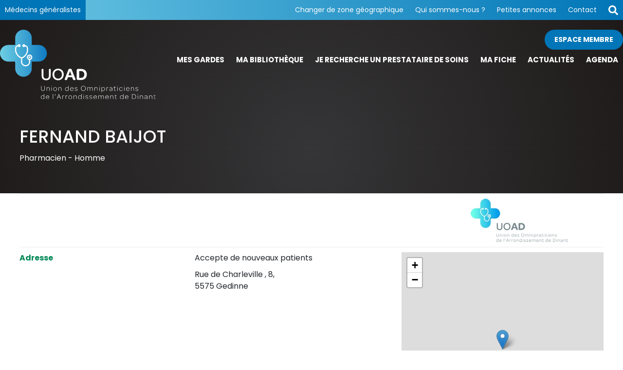

--- FILE ---
content_type: text/html; charset=UTF-8
request_url: https://www.uoad.be/fr/membre/696-fernand-baijot
body_size: 2141
content:
<!doctype html>
<html lang="fr">
<head>
  <meta charset="UTF-8">
  <meta name="viewport" content="width=device-width, initial-scale=1.0, shrink-to-fit=no">
  <base href="https://www.uoad.be">
  <link rel="canonical" href="https://www.uoad.be/fr/membre/696-fernand-baijot" />
  <link rel="stylesheet" href="https://fonts.googleapis.com/css?family=Poppins:200,300,400,500,700">
  <link rel="stylesheet" href="css/knacss7.css" media="all">
  <link rel="stylesheet" href="css/cercles.css" media="all">
  <link rel="stylesheet" href="css/cercle_8.css" media="all">
  <script src="https://code.jquery.com/jquery-3.6.3.min.js" integrity="sha256-pvPw+upLPUjgMXY0G+8O0xUf+/Im1MZjXxxgOcBQBXU=" crossorigin="anonymous"></script>
  <link rel="stylesheet" href="https://unpkg.com/leaflet@1.4.0/dist/leaflet.css" integrity="sha512-puBpdR0798OZvTTbP4A8Ix/l+A4dHDD0DGqYW6RQ+9jxkRFclaxxQb/SJAWZfWAkuyeQUytO7+7N4QKrDh+drA==" crossorigin=""/>
  <script src="https://unpkg.com/leaflet@1.4.0/dist/leaflet.js" integrity="sha512-QVftwZFqvtRNi0ZyCtsznlKSWOStnDORoefr1enyq5mVL4tmKB3S/EnC3rRJcxCPavG10IcrVGSmPh6Qw5lwrg==" crossorigin=""></script>
  <script src="js/agenda.js"></script>
  <script src="js/gardes.js"></script>
  <title>FERNAND  BAIJOT</title>
</head>
<body>
  <header>
    <div id="nav_secondary_wrapper">
      <div id="nav_secondary" class="grid-4-small-1">
        <div class="role">
          <a class="current">Médecins généralistes</a>
        </div>
        <!-- -->
        <div class="about_us col-3">
          <a href="http://www.cercles.be/">Changer de zone géographique</a>
          <a href="fr/qui-sommes-nous" id="qui-sommes-nous">Qui sommes-nous ?</a>
          <a href="http://www.ads.cercles.info/" target="_blank">Petites annonces</a>
          <a href="fr/contact">Contact</a>
          <a href="fr/search" title="Rechercher"><img src="images/icones/font-awesome/search_solid.svg" alt="Rechercher" style="width:2rem;"></a>
        </div>
      </div>
    </div>
    <div id="backgrnd_bandeau"></div>
    <nav class="grid-4-small-1">
      <a href="/" aria-label="Page d'accueil" class="row-2"><img src="images/logo_cercle_8.svg" alt="Logo du cercle">
      </a>
      <div class="col-3">
        <a href="fr/login" id="espace-membre" class="rounded_pill">Espace membre</a>
        <div data-class="grid-7-small-4">
          <a href="membres/gardes/index.php">Mes gardes</a>
          <a href="fr/bibliotheque">Ma bibliothèque</a>
          <a href="fr/acteurs-de-soins" class="col-2">Je recherche un prestataire de soins</a>
          <a href="fr/ma-fiche">Ma fiche</a>
          <a href="fr/news">Actualités</a>
          <a href="fr/agenda">Agenda</a>
        </div>
      </div>
    </nav>
  </header>
  <div id="content_wrapper" class="membre .clearfix">
    <div id="content">
<!-- Fiche stats : [1] -->
<div id="fiche_membre">
  <div id="fiche_header">
    <div class="inner">
      <div>
        <h1>FERNAND  BAIJOT</h1>
        <p>Pharmacien - <span class="sexe">Homme</span>
      </div>
    </div>
  </div>
  <div id="fiche_body">
    <div class="inner">
      <div class="fiche_item competences_complementaires">
        <div class="fiche_item_description">
        </div>
        <div class="fiche_item_content">
          <div class="grid-3-small-1 has-gutter">
            <div></div>
            <div></div>
            <div>
              <img src="https://www.uoad.be/fichiers_banners_cercles/logo-1505774664_logouoad2017coulsite.jpg" alt="" id="cercle_logo">            </div>
          </div>
        </div>
      </div>
      <div class="fiche_item">
        <div class="fiche_item_description">
          <p>Adresse</p>
        </div>
        <div class="fiche_item_content">
          <div class="grid-2-small-1 has-gutter">
            <div>
<p>Accepte de nouveaux patients</p>
<div class="mts">
Rue de Charleville , 8, 
<br />5575 Gedinne
</div>
            </div>
            <div id="membre_adresses_map"></div>
<script>
var mymap = L.map('membre_adresses_map').setView([49.9803747, 4.9368892], 13);
var accessToken = 'pk.eyJ1IjoiY2VyY2xlcy1iZSIsImEiOiJjanFqaXdrNjUzcWdzNDJqd3VneDN5MGFrIn0.Ouhx84d_lQg1b-uQM1uHlQ';
    L.tileLayer('https://api.tiles.mapbox.com/v4/{id}/{z}/{x}/{y}.png?access_token='+accessToken, {
        attribution: 'Map data &copy; <a href="https://www.openstreetmap.org/">OpenStreetMap</a> contributors, <a href="https://creativecommons.org/licenses/by-sa/2.0/">CC-BY-SA</a>, Imagery © <a href="https://www.mapbox.com/">Mapbox</a>',
        maxZoom: 18,
        id: 'mapbox.streets',
        accessToken: accessToken
    }).addTo(mymap);  
    
    // On ajoute nos punaises
    var marker_753 = L.marker([49.9803747, 4.9368892]).addTo(mymap);
  
    </script>
              </div>
        </div>
      </div>
  <!-- Aucune commune de travail connue -->
    </div>
  </div>
  <footer>
    <div class="grid-2-small-1 inner">
      <div>
        <p>© 2026, UOAD - Tous droits réservés</p>
        <p></p>
      </div>
      <div class="membre_cercles_be">
        <p>L'UOAD est membre de <img src="images/cercles_be_logo.png" alt="CERCLES.be"></p>
      </div>
    </div>
  </footer>
</body>
</html>



--- FILE ---
content_type: text/css
request_url: https://www.uoad.be/css/cercle_8.css
body_size: 339
content:
/*
  UOAD
  
  degrade_start : rgb(108, 199, 228)
  degrade_end : rgb(0, 117, 183)
  
  couleur_principale : rgb(0, 117, 183)

*/

header #nav_secondary_wrapper
{
   background: -webkit-linear-gradient(left, rgb(108, 199, 228) , rgb(0, 117, 183));
   background: -o-linear-gradient(right, rgb(108, 199, 228), rgb(0, 117, 183));
   background: -moz-linear-gradient(right, rgb(108, 199, 228), rgb(0, 117, 183));
   background: linear-gradient(to right, rgb(108, 199, 228), rgb(0, 117, 183));      
}

header #nav_secondary a.current
{
  background-color:rgb(0, 117, 183);
}

a.rounded_pill,
button.rounded_pill
{
  background-color:rgb(0, 117, 183);
}

#welcome #quick_links_wrapper div.quick_link h2
{
  color:rgb(0, 117, 183);
}

#news_latests article h1 {
   background: -webkit-linear-gradient(left, rgb(108, 199, 228) , rgb(0, 117, 183));
   background: -o-linear-gradient(right, rgb(108, 199, 228), rgb(0, 117, 183));
   background: -moz-linear-gradient(right, rgb(108, 199, 228), rgb(0, 117, 183));
   background: linear-gradient(to right, rgb(108, 199, 228), rgb(0, 117, 183));      
  -webkit-background-clip: text;
  -webkit-text-fill-color: transparent;
}


--- FILE ---
content_type: image/svg+xml
request_url: https://www.uoad.be/images/logo_cercle_8.svg
body_size: 13023
content:
<?xml version="1.0" encoding="UTF-8" standalone="no"?>
<!-- Created with Inkscape (http://www.inkscape.org/) -->

<svg
   xmlns:dc="http://purl.org/dc/elements/1.1/"
   xmlns:cc="http://creativecommons.org/ns#"
   xmlns:rdf="http://www.w3.org/1999/02/22-rdf-syntax-ns#"
   xmlns:svg="http://www.w3.org/2000/svg"
   xmlns="http://www.w3.org/2000/svg"
   xmlns:xlink="http://www.w3.org/1999/xlink"
   xmlns:sodipodi="http://sodipodi.sourceforge.net/DTD/sodipodi-0.dtd"
   xmlns:inkscape="http://www.inkscape.org/namespaces/inkscape"
   id="svg2"
   version="1.1"
   inkscape:version="0.48.5 r10040"
   width="465.88574"
   height="207.33162"
   xml:space="preserve"
   sodipodi:docname="logo_uoad.svg"><metadata
     id="metadata8"><rdf:RDF><cc:Work
         rdf:about=""><dc:format>image/svg+xml</dc:format><dc:type
           rdf:resource="http://purl.org/dc/dcmitype/StillImage" /><dc:title /></cc:Work></rdf:RDF></metadata><defs
     id="defs6"><linearGradient
       x1="0"
       y1="0"
       x2="1"
       y2="0"
       gradientUnits="userSpaceOnUse"
       gradientTransform="matrix(112.19228,0,0,-112.19228,97.110336,310.17899)"
       spreadMethod="pad"
       id="linearGradient24"><stop
         style="stop-opacity:1;stop-color:#6ecfe4"
         offset="0"
         id="stop26" /><stop
         style="stop-opacity:1;stop-color:#127cc2"
         offset="0.978022"
         id="stop28" /><stop
         style="stop-opacity:1;stop-color:#127cc2"
         offset="0.978022"
         id="stop30" /><stop
         style="stop-opacity:1;stop-color:#127cc2"
         offset="1"
         id="stop32" /></linearGradient><clipPath
       clipPathUnits="userSpaceOnUse"
       id="clipPath40"><path
         d="m 0,566.929 566.929,0 L 566.929,0 0,0 0,566.929 z"
         id="path42"
         inkscape:connector-curvature="0" /></clipPath><linearGradient
       inkscape:collect="always"
       xlink:href="#linearGradient24"
       id="linearGradient3380"
       gradientUnits="userSpaceOnUse"
       gradientTransform="matrix(112.19228,0,0,-112.19228,97.110336,310.17899)"
       spreadMethod="pad"
       x1="0"
       y1="0"
       x2="1"
       y2="0" /></defs><sodipodi:namedview
     pagecolor="#ffffff"
     bordercolor="#666666"
     borderopacity="1"
     objecttolerance="10"
     gridtolerance="10"
     guidetolerance="10"
     inkscape:pageopacity="0"
     inkscape:pageshadow="2"
     inkscape:window-width="1273"
     inkscape:window-height="702"
     id="namedview4"
     showgrid="false"
     fit-margin-top="0"
     fit-margin-left="0"
     fit-margin-right="0"
     fit-margin-bottom="0"
     inkscape:zoom="1.1"
     inkscape:cx="232.94313"
     inkscape:cy="103.666"
     inkscape:window-x="325"
     inkscape:window-y="259"
     inkscape:window-maximized="0"
     inkscape:current-layer="g36" /><g
     id="g10"
     inkscape:groupmode="layer"
     inkscape:label="CMG-15-15863-Logo UOAD-af-050716-DEF"
     transform="matrix(1.25,0,0,-1.25,-121.3875,457.99625)"><g
       id="g36"><g
         id="g3236"><g
           id="g12"><g
             id="g14"><g
               id="g20"><g
                 id="g22"><path
                   id="path34"
                   style="fill:url(#linearGradient3380);stroke:none"
                   d="m 133.433,346.55 0,-16.624 -16.475,0 c -10.916,0 -19.848,-8.931 -19.848,-19.847 l 0,0 c 0,-10.916 8.932,-19.847 19.848,-19.847 l 0,0 16.389,0 0.086,-16.424 c 0,-10.916 8.932,-19.848 19.848,-19.848 l 0,0 c 10.915,0 19.847,8.932 19.847,19.848 l 0,0 0,16.424 16.327,0 c 10.916,0 19.847,8.931 19.847,19.847 l 0,0 c 0,10.916 -8.931,19.847 -19.847,19.847 l 0,0 -16.327,0 0,16.624 c 0,10.916 -8.932,19.847 -19.847,19.847 l 0,0 c -10.916,0 -19.848,-8.931 -19.848,-19.847"
                   inkscape:connector-curvature="0" /></g></g></g></g><g
           style="fill:#ffffff"
           clip-path="url(#clipPath40)"
           id="g38"><g
             style="fill:#ffffff"
             transform="translate(148.7456,297.9219)"
             id="g44"><path
               id="path46"
               style="fill:#ffffff;fill-opacity:1;fill-rule:nonzero;stroke:none"
               d="m 0,0 c -3.036,0 -6.842,2.39 -10.181,6.393 -3.369,4.037 -5.381,8.769 -5.381,12.657 0,8.307 0.312,11.002 6.855,12.391 l 0.564,-2.656 c -4.305,-0.914 -4.703,-1.241 -4.703,-9.735 0,-7.051 8.08,-16.335 12.846,-16.335 4.766,0 12.846,9.284 12.846,16.335 0,8.79 -0.839,8.944 -6.304,9.954 l 0.493,2.669 C 14.367,30.32 15.562,28.55 15.562,19.05 15.562,15.162 13.55,10.43 10.181,6.393 6.842,2.39 3.036,0 0,0"
               inkscape:connector-curvature="0" /></g><g
             style="fill:#ffffff"
             transform="translate(158.3299,278.8568)"
             id="g48"><path
               id="path50"
               style="fill:#ffffff;fill-opacity:1;fill-rule:nonzero;stroke:none"
               d="m 0,0 c -6.033,0 -10.942,4.908 -10.942,10.941 l 0,9.482 2.715,0 0,-9.482 c 0,-4.536 3.691,-8.226 8.227,-8.226 4.536,0 8.226,3.69 8.226,8.226 l 0,4.986 2.715,0 0,-4.986 C 10.941,4.908 6.033,0 0,0"
               inkscape:connector-curvature="0" /></g><g
             style="fill:#ffffff"
             transform="translate(167.809,304.2537)"
             id="g52"><path
               id="path54"
               style="fill:#ffffff;fill-opacity:1;fill-rule:nonzero;stroke:none"
               d="m 0,0 c -2.083,0 -3.777,-1.694 -3.777,-3.777 0,-2.084 1.694,-3.778 3.777,-3.778 2.083,0 3.777,1.694 3.777,3.778 C 3.777,-1.694 2.083,0 0,0 m 0,-10.27 c -3.58,0 -6.493,2.912 -6.493,6.493 0,3.58 2.913,6.492 6.493,6.492 3.58,0 6.493,-2.912 6.493,-6.492 C 6.493,-7.358 3.58,-10.27 0,-10.27"
               inkscape:connector-curvature="0" /></g><g
             style="fill:#ffffff"
             transform="translate(165.5662,300.4761)"
             id="g56"><path
               id="path58"
               style="fill:#ffffff;fill-opacity:1;fill-rule:nonzero;stroke:none"
               d="m 0,0 c 0,-1.239 1.004,-2.243 2.243,-2.243 1.238,0 2.243,1.004 2.243,2.243 0,1.239 -1.005,2.243 -2.243,2.243 C 1.004,2.243 0,1.239 0,0"
               inkscape:connector-curvature="0" /></g><g
             style="fill:#ffffff"
             transform="translate(142.8797,329.0522)"
             id="g60"><path
               id="path62"
               style="fill:#ffffff;fill-opacity:1;fill-rule:nonzero;stroke:none"
               d="m 0,0 c -0.415,0 -0.751,-0.337 -0.751,-0.751 0,-0.415 0.336,-0.752 0.751,-0.752 0.415,0 0.751,0.337 0.751,0.752 C 0.751,-0.337 0.415,0 0,0 m 0,-4.218 c -1.912,0 -3.466,1.555 -3.466,3.467 0,1.911 1.554,3.466 3.466,3.466 1.912,0 3.466,-1.555 3.466,-3.466 0,-1.912 -1.554,-3.467 -3.466,-3.467"
               inkscape:connector-curvature="0" /></g><g
             style="fill:#ffffff"
             transform="translate(154.0548,329.0115)"
             id="g64"><path
               id="path66"
               style="fill:#ffffff;fill-opacity:1;fill-rule:nonzero;stroke:none"
               d="m 0,0 c -0.415,0 -0.751,-0.337 -0.751,-0.751 0,-0.415 0.336,-0.752 0.751,-0.752 0.415,0 0.751,0.337 0.751,0.752 C 0.751,-0.337 0.415,0 0,0 m 0,-4.218 c -1.912,0 -3.466,1.555 -3.466,3.467 0,1.911 1.554,3.466 3.466,3.466 1.912,0 3.466,-1.555 3.466,-3.466 0,-1.912 -1.554,-3.467 -3.466,-3.467"
               inkscape:connector-curvature="0" /></g><g
             style="fill:#ffffff"
             transform="translate(207.5444,245.6699)"
             id="g68"><path
               id="path70"
               style="fill:#ffffff;fill-opacity:1;fill-rule:nonzero;stroke:none"
               d="m 0,0 c -3.56,0 -6.249,0.951 -8.069,2.854 -1.822,1.902 -2.732,4.715 -2.732,8.439 l 0,14.003 c 0,1.287 0.602,1.931 1.807,1.931 l 0.575,0 c 1.232,0 1.848,-0.644 1.848,-1.931 l 0,-13.88 c 0,-5.12 2.204,-7.679 6.612,-7.679 4.407,0 6.611,2.573 6.611,7.72 l 0,13.839 c 0,1.287 0.602,1.931 1.807,1.931 l 0.657,0 c 1.177,0 1.766,-0.644 1.766,-1.931 l 0,-13.921 C 10.882,7.651 9.958,4.825 8.11,2.895 6.263,0.965 3.559,0 0,0"
               inkscape:connector-curvature="0" /></g><g
             style="fill:#ffffff"
             transform="translate(236.1665,249.3657)"
             id="g72"><path
               id="path74"
               style="fill:#ffffff;fill-opacity:1;fill-rule:nonzero;stroke:none"
               d="m 0,0 c 1.341,0 2.573,0.247 3.696,0.739 1.122,0.493 2.087,1.177 2.895,2.053 0.807,0.876 1.437,1.931 1.889,3.163 0.452,1.232 0.678,2.587 0.678,4.065 0,1.479 -0.226,2.84 -0.678,4.086 -0.452,1.246 -1.088,2.313 -1.91,3.203 -0.821,0.89 -1.793,1.587 -2.915,2.095 -1.123,0.506 -2.355,0.76 -3.696,0.76 -1.342,0 -2.573,-0.247 -3.696,-0.74 -1.122,-0.493 -2.088,-1.177 -2.895,-2.053 -0.807,-0.877 -1.437,-1.937 -1.889,-3.183 -0.452,-1.246 -0.677,-2.607 -0.677,-4.086 0,-1.478 0.225,-2.833 0.677,-4.065 0.452,-1.232 1.088,-2.3 1.91,-3.204 C -5.79,1.93 -4.818,1.232 -3.696,0.739 -2.573,0.247 -1.342,0 0,0 m -0.041,-3.737 c -1.971,0 -3.785,0.336 -5.441,1.006 -1.657,0.67 -3.074,1.615 -4.25,2.834 -1.178,1.217 -2.095,2.669 -2.752,4.353 -0.657,1.683 -0.986,3.538 -0.986,5.564 0,2.026 0.335,3.887 1.006,5.585 0.671,1.697 1.602,3.162 2.793,4.394 1.191,1.232 2.608,2.19 4.25,2.875 1.643,0.684 3.45,1.026 5.421,1.026 1.972,0 3.784,-0.335 5.441,-1.006 1.657,-0.671 3.074,-1.616 4.25,-2.833 1.177,-1.219 2.095,-2.677 2.752,-4.374 0.657,-1.698 0.986,-3.559 0.986,-5.585 C 13.429,8.076 13.1,6.214 12.443,4.517 11.786,2.819 10.862,1.362 9.671,0.144 8.48,-1.075 7.057,-2.026 5.4,-2.71 3.743,-3.395 1.93,-3.737 -0.041,-3.737"
               inkscape:connector-curvature="0" /></g><g
             style="fill:#ffffff"
             transform="translate(268.3207,257.4555)"
             id="g76"><path
               id="path78"
               style="fill:#ffffff;fill-opacity:1;fill-rule:nonzero;stroke:none"
               d="M 0,0 C -0.191,0.547 -0.376,1.047 -0.554,1.499 -0.732,1.951 -0.931,2.471 -1.149,3.06 -1.369,3.648 -1.588,4.243 -1.807,4.846 L -3.613,9.692 -7.269,0 0,0 z m -8.418,-4.517 -1.643,-4.271 c -0.383,-1.041 -0.877,-1.766 -1.478,-2.176 -0.603,-0.411 -1.219,-0.617 -1.849,-0.617 -0.41,0 -0.821,0.069 -1.231,0.206 -0.411,0.137 -0.767,0.308 -1.068,0.513 -0.301,0.206 -0.534,0.411 -0.698,0.616 -0.164,0.205 -0.219,0.376 -0.164,0.514 l 9.075,23.448 c 0.164,0.548 0.52,0.986 1.068,1.314 0.548,0.329 1.506,0.493 2.875,0.493 0.683,0 1.259,-0.041 1.724,-0.123 0.465,-0.082 0.842,-0.206 1.129,-0.37 C -0.39,14.866 -0.164,14.674 0,14.455 0.164,14.236 0.288,13.989 0.37,13.716 L 9.65,-9.691 c 0.055,-0.11 0,-0.274 -0.164,-0.493 -0.164,-0.22 -0.404,-0.431 -0.718,-0.637 -0.315,-0.205 -0.678,-0.384 -1.088,-0.533 -0.411,-0.151 -0.849,-0.227 -1.315,-0.227 -0.657,0 -1.301,0.206 -1.929,0.617 -0.63,0.41 -1.151,1.163 -1.561,2.258 l -1.602,4.189 -9.691,0 z"
               inkscape:connector-curvature="0" /></g><g
             style="fill:#ffffff"
             transform="translate(290.3725,251.3369)"
             id="g80"><path
               id="path82"
               style="fill:#ffffff;fill-opacity:1;fill-rule:nonzero;stroke:none"
               d="m 0,0 c 2.655,0 4.736,0.711 6.242,2.135 1.505,1.424 2.259,3.436 2.259,6.037 0,2.573 -0.746,4.558 -2.238,5.954 -1.492,1.397 -3.552,2.095 -6.181,2.095 l -3.778,0 L -3.696,0 0,0 z m -6.324,-5.174 c -0.958,0 -1.759,0.321 -2.403,0.965 -0.643,0.643 -0.964,1.43 -0.964,2.361 l 0,19.876 c 0,1.068 0.3,1.895 0.903,2.484 0.601,0.589 1.369,0.884 2.3,0.884 l 6.693,0 c 2.245,0 4.251,-0.302 6.017,-0.904 1.765,-0.603 3.264,-1.472 4.497,-2.608 1.231,-1.136 2.176,-2.519 2.833,-4.148 0.657,-1.629 0.985,-3.469 0.985,-5.523 0,-2.053 -0.335,-3.908 -1.006,-5.564 C 12.86,0.992 11.902,-0.418 10.656,-1.581 9.41,-2.745 7.892,-3.634 6.099,-4.25 4.305,-4.866 2.286,-5.174 0.041,-5.174 l -6.365,0 z"
               inkscape:connector-curvature="0" /></g><g
             style="fill:#ffffff"
             transform="translate(199.8579,220.1718)"
             id="g84"><path
               id="path86"
               style="fill:#ffffff;fill-opacity:1;fill-rule:nonzero;stroke:none"
               d="m 0,0 c -1.444,0 -2.536,0.394 -3.275,1.182 -0.741,0.787 -1.11,1.956 -1.11,3.507 l 0,6.712 c 0,0.274 0.125,0.412 0.375,0.412 l 0.126,0 c 0.25,0 0.376,-0.138 0.376,-0.412 l 0,-6.658 c 0,-2.625 1.181,-3.937 3.543,-3.937 2.351,0 3.527,1.318 3.527,3.955 l 0,6.64 c 0,0.274 0.125,0.412 0.376,0.412 l 0.161,0 c 0.226,0 0.339,-0.138 0.339,-0.412 l 0,-6.676 C 4.438,3.162 4.062,1.984 3.311,1.19 2.559,0.397 1.455,0 0,0"
               inkscape:connector-curvature="0" /></g><g
             style="fill:#ffffff"
             transform="translate(208.9311,220.2973)"
             id="g88"><path
               id="path90"
               style="fill:#ffffff;fill-opacity:1;fill-rule:nonzero;stroke:none"
               d="M 0,0 C -0.107,0 -0.196,0.027 -0.268,0.081 -0.34,0.134 -0.375,0.245 -0.375,0.412 l 0,8.071 c 0,0.012 0.026,0.03 0.08,0.054 0.054,0.024 0.122,0.036 0.206,0.036 0.154,0 0.286,-0.057 0.394,-0.17 C 0.412,8.29 0.466,8.06 0.466,7.714 l 0,-0.77 C 0.74,7.445 1.137,7.863 1.656,8.197 2.175,8.531 2.792,8.698 3.509,8.698 4.069,8.698 4.562,8.609 4.984,8.43 5.408,8.251 5.764,7.994 6.05,7.66 6.336,7.326 6.551,6.929 6.694,6.47 6.837,6.01 6.909,5.495 6.909,4.922 l 0,-4.51 C 6.909,0.245 6.873,0.134 6.802,0.081 6.729,0.027 6.641,0 6.533,0 L 6.426,0 C 6.318,0 6.229,0.027 6.157,0.081 6.086,0.134 6.05,0.245 6.05,0.412 l 0,4.456 C 6.05,5.799 5.829,6.535 5.388,7.079 4.946,7.621 4.308,7.893 3.473,7.893 2.757,7.893 2.146,7.714 1.638,7.356 1.131,6.998 0.746,6.521 0.483,5.924 l 0,-5.512 C 0.483,0.245 0.448,0.134 0.376,0.081 0.305,0.027 0.215,0 0.107,0 L 0,0 z"
               inkscape:connector-curvature="0" /></g><g
             style="fill:#ffffff"
             transform="translate(220.4926,220.2973)"
             id="g92"><path
               id="path94"
               style="fill:#ffffff;fill-opacity:1;fill-rule:nonzero;stroke:none"
               d="m 0,0 c -0.119,0 -0.212,0.027 -0.277,0.081 -0.066,0.053 -0.099,0.164 -0.099,0.331 l 0,7.749 c 0,0.167 0.033,0.277 0.099,0.331 0.065,0.054 0.158,0.081 0.277,0.081 l 0.09,0 C 0.209,8.573 0.305,8.546 0.376,8.492 0.447,8.438 0.483,8.328 0.483,8.161 l 0,-7.749 C 0.483,0.245 0.447,0.134 0.376,0.081 0.305,0.027 0.209,0 0.09,0 L 0,0 z m 0.036,10.81 c -0.382,0 -0.573,0.197 -0.573,0.591 0,0.393 0.203,0.59 0.608,0.59 0.382,0 0.574,-0.197 0.574,-0.59 0,-0.394 -0.204,-0.591 -0.609,-0.591"
               inkscape:connector-curvature="0" /></g><g
             style="fill:#ffffff"
             transform="translate(229.0659,220.9238)"
             id="g96"><path
               id="path98"
               style="fill:#ffffff;fill-opacity:1;fill-rule:nonzero;stroke:none"
               d="M 0,0 C 0.501,0 0.961,0.092 1.378,0.277 1.796,0.462 2.159,0.716 2.47,1.038 2.78,1.36 3.021,1.745 3.195,2.192 3.368,2.64 3.454,3.12 3.454,3.633 3.454,4.158 3.368,4.645 3.195,5.092 3.021,5.539 2.783,5.927 2.479,6.255 2.175,6.583 1.811,6.843 1.388,7.034 0.964,7.225 0.501,7.32 0,7.32 -0.501,7.32 -0.964,7.228 -1.387,7.042 -1.811,6.857 -2.178,6.601 -2.487,6.273 -2.798,5.945 -3.039,5.56 -3.212,5.119 c -0.174,-0.442 -0.26,-0.925 -0.26,-1.45 0,-0.513 0.086,-0.993 0.26,-1.441 0.173,-0.447 0.414,-0.838 0.725,-1.172 0.309,-0.334 0.676,-0.594 1.1,-0.779 C -0.964,0.092 -0.501,0 0,0 m 0,-0.752 c -0.633,0 -1.214,0.114 -1.745,0.34 -0.53,0.227 -0.987,0.537 -1.369,0.931 -0.382,0.394 -0.68,0.859 -0.895,1.396 -0.215,0.537 -0.322,1.122 -0.322,1.754 0,0.632 0.107,1.217 0.322,1.754 0.215,0.537 0.513,1.002 0.895,1.396 0.382,0.393 0.839,0.701 1.369,0.922 0.531,0.22 1.112,0.331 1.745,0.331 0.633,0 1.211,-0.114 1.736,-0.341 C 2.261,7.505 2.715,7.195 3.097,6.801 3.479,6.407 3.776,5.939 3.991,5.396 4.206,4.853 4.313,4.266 4.313,3.633 4.313,3.013 4.206,2.434 3.991,1.897 3.776,1.36 3.479,0.895 3.097,0.501 2.715,0.107 2.261,-0.2 1.736,-0.42 1.211,-0.641 0.633,-0.752 0,-0.752"
               inkscape:connector-curvature="0" /></g><g
             style="fill:#ffffff"
             transform="translate(237.4409,220.2973)"
             id="g100"><path
               id="path102"
               style="fill:#ffffff;fill-opacity:1;fill-rule:nonzero;stroke:none"
               d="M 0,0 C -0.107,0 -0.196,0.027 -0.268,0.081 -0.34,0.134 -0.375,0.245 -0.375,0.412 l 0,8.071 c 0,0.012 0.026,0.03 0.08,0.054 0.054,0.024 0.122,0.036 0.206,0.036 0.154,0 0.286,-0.057 0.394,-0.17 C 0.412,8.29 0.466,8.06 0.466,7.714 l 0,-0.77 C 0.74,7.445 1.137,7.863 1.656,8.197 2.175,8.531 2.792,8.698 3.509,8.698 4.069,8.698 4.562,8.609 4.984,8.43 5.408,8.251 5.764,7.994 6.05,7.66 6.336,7.326 6.551,6.929 6.694,6.47 6.837,6.01 6.909,5.495 6.909,4.922 l 0,-4.51 C 6.909,0.245 6.873,0.134 6.802,0.081 6.729,0.027 6.641,0 6.533,0 L 6.426,0 C 6.318,0 6.229,0.027 6.157,0.081 6.086,0.134 6.05,0.245 6.05,0.412 l 0,4.456 C 6.05,5.799 5.829,6.535 5.388,7.079 4.946,7.621 4.308,7.893 3.473,7.893 2.757,7.893 2.146,7.714 1.638,7.356 1.131,6.998 0.746,6.521 0.483,5.924 l 0,-5.512 C 0.483,0.245 0.448,0.134 0.376,0.081 0.305,0.027 0.215,0 0.107,0 L 0,0 z"
               inkscape:connector-curvature="0" /></g><g
             style="fill:#ffffff"
             transform="translate(257.0209,220.9238)"
             id="g104"><path
               id="path106"
               style="fill:#ffffff;fill-opacity:1;fill-rule:nonzero;stroke:none"
               d="m 0,0 c 0.453,0 0.877,0.081 1.271,0.242 0.394,0.161 0.74,0.378 1.038,0.653 0.298,0.274 0.531,0.596 0.698,0.966 0.167,0.37 0.251,0.764 0.251,1.181 l 0,1.987 C 2.995,5.721 2.596,6.276 2.059,6.694 1.521,7.111 0.842,7.32 0.019,7.32 -0.459,7.32 -0.897,7.23 -1.297,7.052 -1.697,6.873 -2.043,6.622 -2.335,6.3 -2.628,5.978 -2.854,5.596 -3.016,5.154 -3.177,4.713 -3.257,4.224 -3.257,3.687 c 0,-0.537 0.08,-1.032 0.241,-1.486 0.162,-0.453 0.385,-0.841 0.671,-1.163 0.287,-0.322 0.63,-0.576 1.03,-0.761 C -0.916,0.092 -0.478,0 0,0 m -0.089,-0.752 c -0.573,0 -1.104,0.107 -1.593,0.322 -0.49,0.215 -0.916,0.513 -1.28,0.895 -0.364,0.382 -0.647,0.847 -0.85,1.396 -0.203,0.549 -0.304,1.152 -0.304,1.808 0,0.644 0.101,1.238 0.304,1.781 0.203,0.543 0.486,1.008 0.85,1.396 0.364,0.387 0.797,0.689 1.298,0.904 0.501,0.214 1.044,0.322 1.629,0.322 0.417,0 0.799,-0.051 1.145,-0.153 C 1.456,7.818 1.77,7.684 2.05,7.517 2.33,7.35 2.571,7.156 2.774,6.935 2.978,6.714 3.139,6.485 3.258,6.246 l 0,5.226 c 0,0.012 0.026,0.03 0.08,0.054 0.054,0.024 0.122,0.036 0.206,0.036 0.155,0 0.289,-0.054 0.402,-0.161 0.114,-0.108 0.171,-0.335 0.171,-0.68 l 0,-10.936 c 0,-0.274 -0.132,-0.411 -0.394,-0.411 l -0.089,0 c -0.251,0 -0.376,0.137 -0.376,0.411 l 0,1.361 C 2.947,0.573 2.518,0.113 1.969,-0.233 1.42,-0.579 0.734,-0.752 -0.089,-0.752"
               inkscape:connector-curvature="0" /></g><g
             style="fill:#ffffff"
             transform="translate(272.0366,225.2011)"
             id="g108"><path
               id="path110"
               style="fill:#ffffff;fill-opacity:1;fill-rule:nonzero;stroke:none"
               d="m 0,0 c -0.012,0.454 -0.096,0.865 -0.251,1.235 -0.155,0.369 -0.36,0.689 -0.617,0.957 -0.257,0.269 -0.567,0.477 -0.931,0.627 -0.364,0.149 -0.761,0.223 -1.19,0.223 -0.442,0 -0.85,-0.074 -1.226,-0.223 C -4.591,2.669 -4.925,2.461 -5.217,2.192 -5.51,1.924 -5.751,1.602 -5.942,1.226 -6.133,0.85 -6.259,0.441 -6.318,0 L 0,0 z m -6.372,-0.734 c 0.012,-0.513 0.104,-0.987 0.278,-1.423 0.173,-0.435 0.414,-0.811 0.725,-1.127 0.309,-0.317 0.677,-0.561 1.1,-0.734 0.423,-0.173 0.886,-0.259 1.387,-0.259 0.442,0 0.826,0.05 1.154,0.152 0.329,0.101 0.615,0.232 0.86,0.394 0.244,0.161 0.447,0.342 0.608,0.545 0.161,0.203 0.296,0.412 0.403,0.627 0.012,0.012 0.044,0.012 0.098,0 0.054,-0.012 0.111,-0.039 0.17,-0.081 0.06,-0.042 0.113,-0.095 0.161,-0.161 0.048,-0.066 0.073,-0.152 0.073,-0.26 0,-0.095 -0.042,-0.223 -0.126,-0.384 -0.083,-0.161 -0.221,-0.337 -0.412,-0.528 -0.262,-0.263 -0.647,-0.505 -1.154,-0.725 -0.508,-0.22 -1.119,-0.331 -1.835,-0.331 -0.644,0 -1.234,0.111 -1.771,0.331 -0.537,0.22 -0.993,0.525 -1.369,0.913 -0.376,0.388 -0.669,0.85 -0.877,1.387 -0.209,0.537 -0.314,1.121 -0.314,1.754 0,0.632 0.108,1.22 0.322,1.763 0.215,0.543 0.51,1.011 0.886,1.404 0.376,0.394 0.82,0.705 1.334,0.931 0.513,0.227 1.073,0.34 1.682,0.34 0.585,0 1.116,-0.098 1.593,-0.295 C -0.919,3.302 -0.51,3.021 -0.17,2.658 0.17,2.294 0.433,1.858 0.617,1.352 0.802,0.844 0.895,0.28 0.895,-0.34 l 0,-0.089 C 0.895,-0.561 0.865,-0.644 0.806,-0.68 0.745,-0.716 0.65,-0.734 0.519,-0.734 l -6.891,0 z"
               inkscape:connector-curvature="0" /></g><g
             style="fill:#ffffff"
             transform="translate(279.3217,220.1718)"
             id="g112"><path
               id="path114"
               style="fill:#ffffff;fill-opacity:1;fill-rule:nonzero;stroke:none"
               d="m 0,0 c -0.752,0 -1.376,0.099 -1.871,0.295 -0.495,0.197 -0.874,0.427 -1.136,0.689 -0.155,0.156 -0.263,0.287 -0.322,0.394 -0.061,0.108 -0.09,0.209 -0.09,0.305 0,0.095 0.023,0.172 0.071,0.232 0.048,0.06 0.099,0.107 0.153,0.144 0.053,0.035 0.104,0.059 0.152,0.071 0.048,0.012 0.077,0.018 0.09,0.018 0.262,-0.406 0.635,-0.746 1.118,-1.02 0.483,-0.275 1.106,-0.412 1.87,-0.412 0.776,0 1.375,0.155 1.799,0.466 C 2.258,1.492 2.47,1.885 2.47,2.363 2.47,2.649 2.407,2.884 2.281,3.07 2.156,3.254 1.978,3.407 1.744,3.526 1.512,3.645 1.234,3.747 0.912,3.83 0.59,3.914 0.232,3.997 -0.161,4.081 c -0.347,0.071 -0.698,0.152 -1.057,0.241 -0.357,0.09 -0.679,0.218 -0.966,0.385 -0.287,0.167 -0.522,0.382 -0.707,0.645 -0.185,0.262 -0.277,0.602 -0.277,1.02 0,0.357 0.077,0.689 0.232,0.993 0.156,0.304 0.371,0.564 0.645,0.779 0.274,0.214 0.605,0.381 0.993,0.501 C -0.91,8.764 -0.478,8.824 0,8.824 0.668,8.824 1.229,8.731 1.682,8.546 2.136,8.361 2.487,8.144 2.738,7.893 2.953,7.678 3.061,7.469 3.061,7.267 3.061,7.183 3.036,7.108 2.988,7.043 2.94,6.977 2.89,6.927 2.836,6.891 2.782,6.855 2.731,6.831 2.685,6.819 2.637,6.807 2.606,6.807 2.595,6.819 2.38,7.189 2.046,7.496 1.593,7.741 1.139,7.985 0.608,8.108 0,8.108 -0.74,8.108 -1.315,7.956 -1.728,7.651 -2.139,7.347 -2.345,6.962 -2.345,6.497 c 0,-0.263 0.06,-0.483 0.179,-0.662 0.119,-0.179 0.289,-0.329 0.51,-0.448 0.22,-0.119 0.489,-0.22 0.805,-0.304 C -0.534,5 -0.186,4.916 0.196,4.833 0.555,4.761 0.918,4.677 1.288,4.582 1.658,4.486 1.992,4.352 2.29,4.179 2.589,4.006 2.833,3.786 3.024,3.517 3.215,3.249 3.311,2.905 3.311,2.488 3.311,1.748 3.016,1.148 2.425,0.689 1.834,0.23 1.025,0 0,0"
               inkscape:connector-curvature="0" /></g><g
             style="fill:#ffffff"
             transform="translate(296.5912,220.9419)"
             id="g116"><path
               id="path118"
               style="fill:#ffffff;fill-opacity:1;fill-rule:nonzero;stroke:none"
               d="M 0,0 C 0.716,0 1.366,0.128 1.951,0.385 2.535,0.641 3.037,1.002 3.454,1.467 3.872,1.933 4.197,2.481 4.43,3.114 4.663,3.746 4.779,4.438 4.779,5.19 4.779,5.93 4.663,6.619 4.43,7.257 4.197,7.896 3.869,8.447 3.445,8.913 3.021,9.378 2.518,9.742 1.934,10.004 c -0.585,0.263 -1.236,0.394 -1.952,0.394 -0.715,0 -1.366,-0.131 -1.951,-0.394 C -2.553,9.742 -3.055,9.381 -3.472,8.922 -3.89,8.462 -4.215,7.913 -4.447,7.275 -4.68,6.637 -4.796,5.942 -4.796,5.19 -4.796,4.438 -4.68,3.746 -4.447,3.114 -4.215,2.481 -3.887,1.936 -3.463,1.477 -3.039,1.017 -2.535,0.656 -1.95,0.394 -1.366,0.131 -0.716,0 0,0 m -0.035,-0.77 c -0.848,0 -1.62,0.146 -2.319,0.438 -0.697,0.293 -1.296,0.702 -1.798,1.227 -0.501,0.524 -0.889,1.151 -1.163,1.879 -0.275,0.727 -0.412,1.527 -0.412,2.398 0,0.871 0.14,1.674 0.42,2.408 0.281,0.733 0.672,1.365 1.173,1.897 0.501,0.53 1.104,0.945 1.808,1.243 0.704,0.299 1.479,0.448 2.326,0.448 0.848,0 1.62,-0.147 2.318,-0.439 C 3.016,10.437 3.615,10.025 4.117,9.495 4.618,8.963 5.006,8.334 5.28,7.606 5.555,6.878 5.691,6.079 5.691,5.208 5.691,4.337 5.555,3.537 5.28,2.81 5.006,2.082 4.618,1.452 4.117,0.921 3.615,0.391 3.013,-0.024 2.31,-0.322 1.604,-0.621 0.823,-0.77 -0.035,-0.77"
               inkscape:connector-curvature="0" /></g><g
             style="fill:#ffffff"
             transform="translate(306.4711,220.2973)"
             id="g120"><path
               id="path122"
               style="fill:#ffffff;fill-opacity:1;fill-rule:nonzero;stroke:none"
               d="M 0,0 C -0.107,0 -0.196,0.027 -0.268,0.081 -0.34,0.134 -0.375,0.245 -0.375,0.412 l 0,8.071 c 0,0.012 0.026,0.03 0.08,0.054 0.054,0.024 0.122,0.036 0.206,0.036 0.154,0 0.286,-0.057 0.394,-0.17 C 0.412,8.29 0.466,8.06 0.466,7.714 l 0,-0.734 c 0.274,0.525 0.662,0.942 1.163,1.253 0.501,0.31 1.056,0.465 1.665,0.465 0.751,0 1.375,-0.179 1.87,-0.537 0.495,-0.358 0.844,-0.841 1.047,-1.45 0.262,0.597 0.659,1.077 1.19,1.441 0.531,0.364 1.161,0.546 1.888,0.546 1.05,0 1.856,-0.313 2.416,-0.939 0.561,-0.627 0.842,-1.53 0.842,-2.712 l 0,-4.635 C 12.547,0.245 12.511,0.134 12.439,0.081 12.367,0.027 12.278,0 12.171,0 l -0.108,0 c -0.107,0 -0.197,0.027 -0.268,0.081 -0.071,0.053 -0.107,0.164 -0.107,0.331 l 0,4.581 c 0,0.931 -0.209,1.647 -0.626,2.148 C 10.644,7.642 10.035,7.893 9.235,7.893 8.663,7.893 8.123,7.723 7.616,7.383 7.108,7.042 6.741,6.556 6.515,5.924 l 0,-5.512 C 6.515,0.245 6.479,0.134 6.407,0.081 6.336,0.027 6.247,0 6.14,0 L 6.032,0 C 5.925,0 5.835,0.027 5.764,0.081 5.691,0.134 5.656,0.245 5.656,0.412 l 0,4.778 C 5.656,6.037 5.453,6.7 5.048,7.177 4.642,7.654 4.027,7.893 3.204,7.893 2.644,7.893 2.109,7.72 1.603,7.374 1.095,7.027 0.723,6.55 0.483,5.942 l 0,-5.53 C 0.483,0.245 0.448,0.134 0.376,0.081 0.305,0.027 0.215,0 0.107,0 L 0,0 z"
               inkscape:connector-curvature="0" /></g><g
             style="fill:#ffffff"
             transform="translate(323.5805,220.2973)"
             id="g124"><path
               id="path126"
               style="fill:#ffffff;fill-opacity:1;fill-rule:nonzero;stroke:none"
               d="M 0,0 C -0.107,0 -0.196,0.027 -0.268,0.081 -0.34,0.134 -0.375,0.245 -0.375,0.412 l 0,8.071 c 0,0.012 0.026,0.03 0.08,0.054 0.054,0.024 0.122,0.036 0.206,0.036 0.154,0 0.286,-0.057 0.394,-0.17 C 0.412,8.29 0.466,8.06 0.466,7.714 l 0,-0.77 C 0.74,7.445 1.137,7.863 1.656,8.197 2.175,8.531 2.792,8.698 3.509,8.698 4.069,8.698 4.562,8.609 4.984,8.43 5.408,8.251 5.764,7.994 6.05,7.66 6.336,7.326 6.551,6.929 6.694,6.47 6.837,6.01 6.909,5.495 6.909,4.922 l 0,-4.51 C 6.909,0.245 6.873,0.134 6.802,0.081 6.729,0.027 6.641,0 6.533,0 L 6.426,0 C 6.318,0 6.229,0.027 6.157,0.081 6.086,0.134 6.05,0.245 6.05,0.412 l 0,4.456 C 6.05,5.799 5.829,6.535 5.388,7.079 4.946,7.621 4.308,7.893 3.473,7.893 2.757,7.893 2.146,7.714 1.638,7.356 1.131,6.998 0.746,6.521 0.483,5.924 l 0,-5.512 C 0.483,0.245 0.448,0.134 0.376,0.081 0.305,0.027 0.215,0 0.107,0 L 0,0 z"
               inkscape:connector-curvature="0" /></g><g
             style="fill:#ffffff"
             transform="translate(335.142,220.2973)"
             id="g128"><path
               id="path130"
               style="fill:#ffffff;fill-opacity:1;fill-rule:nonzero;stroke:none"
               d="m 0,0 c -0.119,0 -0.212,0.027 -0.277,0.081 -0.066,0.053 -0.099,0.164 -0.099,0.331 l 0,7.749 c 0,0.167 0.033,0.277 0.099,0.331 0.065,0.054 0.158,0.081 0.277,0.081 l 0.09,0 C 0.209,8.573 0.305,8.546 0.376,8.492 0.447,8.438 0.483,8.328 0.483,8.161 l 0,-7.749 C 0.483,0.245 0.447,0.134 0.376,0.081 0.305,0.027 0.209,0 0.09,0 L 0,0 z m 0.036,10.81 c -0.382,0 -0.573,0.197 -0.573,0.591 0,0.393 0.203,0.59 0.608,0.59 0.382,0 0.574,-0.197 0.574,-0.59 0,-0.394 -0.204,-0.591 -0.609,-0.591"
               inkscape:connector-curvature="0" /></g><g
             style="fill:#ffffff"
             transform="translate(344.0375,220.9238)"
             id="g132"><path
               id="path134"
               style="fill:#ffffff;fill-opacity:1;fill-rule:nonzero;stroke:none"
               d="m 0,0 c 0.489,0 0.937,0.089 1.343,0.269 0.405,0.178 0.751,0.429 1.038,0.751 0.286,0.322 0.51,0.71 0.671,1.164 0.161,0.453 0.241,0.954 0.241,1.503 0,0.525 -0.083,1.008 -0.25,1.45 C 2.875,5.578 2.649,5.96 2.362,6.282 2.076,6.604 1.733,6.857 1.333,7.042 0.934,7.228 0.501,7.32 0.036,7.32 -0.787,7.32 -1.471,7.108 -2.014,6.685 -2.557,6.261 -2.965,5.703 -3.239,5.011 l 0,-1.95 c 0,-0.43 0.083,-0.83 0.251,-1.2 C -2.822,1.491 -2.592,1.169 -2.3,0.895 -2.008,0.62 -1.664,0.403 -1.271,0.242 -0.877,0.081 -0.453,0 0,0 m -3.687,-4.027 c -0.262,0 -0.393,0.137 -0.393,0.412 l 0,11.472 c 0,0.012 0.026,0.03 0.08,0.054 0.054,0.024 0.122,0.035 0.206,0.035 0.154,0 0.286,-0.056 0.394,-0.17 0.107,-0.113 0.161,-0.343 0.161,-0.689 l 0,-0.93 c 0.345,0.572 0.793,1.035 1.342,1.387 0.548,0.352 1.223,0.528 2.022,0.528 C 0.687,8.072 1.211,7.967 1.7,7.758 2.189,7.55 2.616,7.251 2.98,6.864 3.344,6.476 3.63,6.014 3.839,5.477 4.048,4.939 4.152,4.343 4.152,3.687 4.152,3.03 4.051,2.431 3.848,1.888 3.646,1.345 3.361,0.877 2.998,0.483 2.634,0.089 2.204,-0.215 1.709,-0.43 1.214,-0.645 0.668,-0.752 0.071,-0.752 c -0.428,0 -0.82,0.054 -1.172,0.161 -0.352,0.108 -0.668,0.251 -0.948,0.43 -0.281,0.179 -0.519,0.382 -0.716,0.608 -0.197,0.227 -0.349,0.46 -0.457,0.699 l 0,-4.761 c 0,-0.155 -0.035,-0.262 -0.107,-0.323 C -3.4,-3.997 -3.49,-4.027 -3.598,-4.027 l -0.089,0 z"
               inkscape:connector-curvature="0" /></g><g
             style="fill:#ffffff"
             transform="translate(352.27,220.2973)"
             id="g136"><path
               id="path138"
               style="fill:#ffffff;fill-opacity:1;fill-rule:nonzero;stroke:none"
               d="m 0,0 c -0.263,0 -0.394,0.137 -0.394,0.412 l 0,8.071 c 0,0.012 0.027,0.03 0.081,0.054 0.053,0.024 0.122,0.036 0.206,0.036 0.154,0 0.286,-0.057 0.393,-0.17 C 0.394,8.29 0.447,8.06 0.447,7.714 l 0,-1.074 c 0.179,0.716 0.468,1.238 0.868,1.566 0.4,0.328 0.886,0.492 1.458,0.492 0.347,0 0.633,-0.066 0.86,-0.197 C 3.859,8.37 3.973,8.197 3.973,7.982 3.973,7.815 3.938,7.696 3.865,7.625 3.794,7.553 3.746,7.523 3.723,7.535 3.603,7.63 3.457,7.711 3.284,7.776 3.111,7.842 2.917,7.875 2.702,7.875 1.938,7.875 1.375,7.529 1.011,6.837 0.646,6.145 0.465,5.226 0.465,4.081 l 0,-3.669 C 0.465,0.256 0.43,0.149 0.357,0.089 0.286,0.03 0.196,0 0.089,0 L 0,0 z"
               inkscape:connector-curvature="0" /></g><g
             style="fill:#ffffff"
             transform="translate(361.8266,220.8882)"
             id="g140"><path
               id="path142"
               style="fill:#ffffff;fill-opacity:1;fill-rule:nonzero;stroke:none"
               d="m 0,0 c 0.466,0 0.897,0.074 1.298,0.224 0.399,0.149 0.745,0.351 1.038,0.608 0.292,0.256 0.524,0.558 0.697,0.904 0.173,0.346 0.26,0.722 0.26,1.127 l 0,0.842 -0.232,0 C 2.142,3.692 1.354,3.642 0.698,3.552 0.042,3.463 -0.495,3.334 -0.913,3.167 -1.33,3 -1.638,2.789 -1.834,2.532 -2.031,2.275 -2.13,1.969 -2.13,1.61 -2.13,1.109 -1.939,0.716 -1.557,0.429 -1.176,0.143 -0.656,0 0,0 m -0.071,-0.698 c -0.908,0 -1.623,0.206 -2.149,0.617 -0.524,0.412 -0.787,0.976 -0.787,1.691 0,0.955 0.489,1.647 1.468,2.077 0.978,0.429 2.529,0.662 4.653,0.698 l 0.179,0 0,0.429 c 0,0.799 -0.227,1.417 -0.68,1.853 C 2.159,7.102 1.521,7.32 0.698,7.32 -0.042,7.32 -0.647,7.165 -1.118,6.854 -1.59,6.544 -1.945,6.163 -2.184,5.709 c -0.107,0.024 -0.19,0.054 -0.25,0.09 -0.06,0.035 -0.114,0.086 -0.161,0.152 -0.048,0.065 -0.072,0.152 -0.072,0.259 0,0.096 0.042,0.221 0.126,0.376 0.083,0.155 0.202,0.304 0.357,0.448 0.275,0.274 0.651,0.521 1.128,0.742 0.477,0.221 1.079,0.331 1.808,0.331 1.061,0 1.891,-0.289 2.487,-0.868 C 3.836,6.661 4.135,5.858 4.135,4.832 l 0,-5.333 c 0,-0.012 -0.031,-0.03 -0.09,-0.054 -0.06,-0.024 -0.132,-0.036 -0.215,-0.036 -0.143,0 -0.268,0.057 -0.376,0.17 -0.107,0.113 -0.161,0.343 -0.161,0.689 l 0,0.877 C 3.019,0.596 2.586,0.152 1.995,-0.188 c -0.59,-0.34 -1.279,-0.51 -2.066,-0.51"
               inkscape:connector-curvature="0" /></g><g
             style="fill:#ffffff"
             transform="translate(372.7094,220.1718)"
             id="g144"><path
               id="path146"
               style="fill:#ffffff;fill-opacity:1;fill-rule:nonzero;stroke:none"
               d="M 0,0 C -0.752,0 -1.31,0.215 -1.674,0.645 -2.038,1.074 -2.22,1.736 -2.22,2.631 l 0,5.244 -1.038,0 c -0.167,0 -0.277,0.03 -0.331,0.089 -0.054,0.06 -0.08,0.144 -0.08,0.251 l 0,0.09 c 0,0.107 0.026,0.19 0.08,0.25 0.054,0.06 0.164,0.09 0.331,0.09 l 1.038,0 0,1.646 c 0,0.167 0.036,0.28 0.108,0.34 0.071,0.06 0.161,0.09 0.268,0.09 l 0.108,0 c 0.107,0 0.193,-0.03 0.259,-0.09 0.066,-0.06 0.098,-0.173 0.098,-0.34 l 0,-1.646 2.452,0 c 0.167,0 0.281,-0.03 0.34,-0.09 0.06,-0.06 0.09,-0.143 0.09,-0.25 l 0,-0.09 C 1.503,8.108 1.473,8.024 1.413,7.964 1.354,7.905 1.24,7.875 1.073,7.875 l -2.452,0 0,-5.154 c 0,-0.704 0.11,-1.212 0.331,-1.522 0.221,-0.31 0.582,-0.465 1.083,-0.465 0.311,0 0.579,0.065 0.806,0.197 0.226,0.131 0.417,0.31 0.572,0.537 C 1.437,1.479 1.491,1.453 1.574,1.387 1.658,1.322 1.7,1.205 1.7,1.038 1.7,0.967 1.679,0.883 1.638,0.788 1.596,0.692 1.521,0.597 1.413,0.501 1.282,0.358 1.101,0.239 0.867,0.144 0.635,0.048 0.346,0 0,0"
               inkscape:connector-curvature="0" /></g><g
             style="fill:#ffffff"
             transform="translate(378.1674,220.2973)"
             id="g148"><path
               id="path150"
               style="fill:#ffffff;fill-opacity:1;fill-rule:nonzero;stroke:none"
               d="m 0,0 c -0.119,0 -0.212,0.027 -0.277,0.081 -0.066,0.053 -0.099,0.164 -0.099,0.331 l 0,7.749 c 0,0.167 0.033,0.277 0.099,0.331 0.065,0.054 0.158,0.081 0.277,0.081 l 0.09,0 C 0.209,8.573 0.305,8.546 0.376,8.492 0.447,8.438 0.483,8.328 0.483,8.161 l 0,-7.749 C 0.483,0.245 0.447,0.134 0.376,0.081 0.305,0.027 0.209,0 0.09,0 L 0,0 z m 0.036,10.81 c -0.382,0 -0.573,0.197 -0.573,0.591 0,0.393 0.203,0.59 0.608,0.59 0.382,0 0.574,-0.197 0.574,-0.59 0,-0.394 -0.204,-0.591 -0.609,-0.591"
               inkscape:connector-curvature="0" /></g><g
             style="fill:#ffffff"
             transform="translate(386.7221,220.1718)"
             id="g152"><path
               id="path154"
               style="fill:#ffffff;fill-opacity:1;fill-rule:nonzero;stroke:none"
               d="m 0,0 c -0.633,0 -1.211,0.114 -1.736,0.34 -0.526,0.227 -0.979,0.537 -1.361,0.931 -0.382,0.394 -0.679,0.859 -0.894,1.396 -0.215,0.537 -0.322,1.122 -0.322,1.754 0,0.632 0.107,1.217 0.322,1.754 0.215,0.537 0.512,1.002 0.894,1.396 0.382,0.393 0.835,0.7 1.361,0.922 0.525,0.22 1.103,0.331 1.736,0.331 0.716,0 1.312,-0.111 1.79,-0.331 C 2.267,8.271 2.648,8.018 2.936,7.732 3.161,7.493 3.326,7.267 3.428,7.052 3.528,6.837 3.579,6.664 3.579,6.533 3.579,6.437 3.553,6.36 3.499,6.3 3.445,6.24 3.386,6.193 3.32,6.157 3.254,6.121 3.191,6.1 3.132,6.094 3.072,6.088 3.036,6.091 3.024,6.103 2.929,6.354 2.798,6.598 2.631,6.837 2.464,7.076 2.261,7.287 2.022,7.472 1.783,7.657 1.497,7.804 1.163,7.911 0.829,8.018 0.441,8.072 0,8.072 -0.501,8.072 -0.964,7.979 -1.387,7.794 -1.811,7.609 -2.175,7.353 -2.479,7.025 -2.783,6.697 -3.021,6.312 -3.194,5.871 -3.368,5.429 -3.454,4.946 -3.454,4.421 -3.454,3.908 -3.371,3.428 -3.204,2.98 -3.037,2.533 -2.801,2.142 -2.497,1.808 -2.192,1.474 -1.829,1.214 -1.405,1.029 -0.981,0.844 -0.514,0.752 0,0.752 c 0.441,0 0.829,0.054 1.163,0.161 0.334,0.108 0.62,0.254 0.859,0.439 C 2.261,1.536 2.464,1.748 2.631,1.987 2.798,2.226 2.929,2.47 3.024,2.721 3.036,2.732 3.072,2.735 3.132,2.729 3.191,2.724 3.254,2.703 3.32,2.667 3.386,2.631 3.445,2.583 3.499,2.524 3.553,2.464 3.579,2.386 3.579,2.291 3.579,2.16 3.525,1.984 3.418,1.763 3.311,1.542 3.138,1.312 2.899,1.074 2.625,0.788 2.249,0.537 1.771,0.322 1.294,0.107 0.704,0 0,0"
               inkscape:connector-curvature="0" /></g><g
             style="fill:#ffffff"
             transform="translate(394.3998,220.2973)"
             id="g156"><path
               id="path158"
               style="fill:#ffffff;fill-opacity:1;fill-rule:nonzero;stroke:none"
               d="m 0,0 c -0.119,0 -0.212,0.027 -0.277,0.081 -0.066,0.053 -0.099,0.164 -0.099,0.331 l 0,7.749 c 0,0.167 0.033,0.277 0.099,0.331 0.065,0.054 0.158,0.081 0.277,0.081 l 0.09,0 C 0.209,8.573 0.305,8.546 0.376,8.492 0.447,8.438 0.483,8.328 0.483,8.161 l 0,-7.749 C 0.483,0.245 0.447,0.134 0.376,0.081 0.305,0.027 0.209,0 0.09,0 L 0,0 z m 0.036,10.81 c -0.382,0 -0.573,0.197 -0.573,0.591 0,0.393 0.203,0.59 0.608,0.59 0.382,0 0.574,-0.197 0.574,-0.59 0,-0.394 -0.204,-0.591 -0.609,-0.591"
               inkscape:connector-curvature="0" /></g><g
             style="fill:#ffffff"
             transform="translate(405.8539,225.2011)"
             id="g160"><path
               id="path162"
               style="fill:#ffffff;fill-opacity:1;fill-rule:nonzero;stroke:none"
               d="m 0,0 c -0.012,0.454 -0.096,0.865 -0.251,1.235 -0.155,0.369 -0.36,0.689 -0.617,0.957 -0.257,0.269 -0.567,0.477 -0.931,0.627 -0.364,0.149 -0.761,0.223 -1.19,0.223 -0.442,0 -0.85,-0.074 -1.226,-0.223 C -4.591,2.669 -4.925,2.461 -5.217,2.192 -5.51,1.924 -5.751,1.602 -5.942,1.226 -6.133,0.85 -6.259,0.441 -6.318,0 L 0,0 z m -6.372,-0.734 c 0.012,-0.513 0.104,-0.987 0.278,-1.423 0.173,-0.435 0.414,-0.811 0.725,-1.127 0.309,-0.317 0.677,-0.561 1.1,-0.734 0.423,-0.173 0.886,-0.259 1.387,-0.259 0.442,0 0.826,0.05 1.154,0.152 0.329,0.101 0.615,0.232 0.86,0.394 0.244,0.161 0.447,0.342 0.608,0.545 0.161,0.203 0.296,0.412 0.403,0.627 0.012,0.012 0.044,0.012 0.098,0 0.054,-0.012 0.111,-0.039 0.17,-0.081 0.06,-0.042 0.113,-0.095 0.161,-0.161 0.048,-0.066 0.073,-0.152 0.073,-0.26 0,-0.095 -0.042,-0.223 -0.126,-0.384 -0.083,-0.161 -0.221,-0.337 -0.412,-0.528 -0.262,-0.263 -0.647,-0.505 -1.154,-0.725 -0.508,-0.22 -1.119,-0.331 -1.835,-0.331 -0.644,0 -1.234,0.111 -1.771,0.331 -0.537,0.22 -0.993,0.525 -1.369,0.913 -0.376,0.388 -0.669,0.85 -0.877,1.387 -0.209,0.537 -0.314,1.121 -0.314,1.754 0,0.632 0.108,1.22 0.322,1.763 0.215,0.543 0.51,1.011 0.886,1.404 0.376,0.394 0.82,0.705 1.334,0.931 0.513,0.227 1.073,0.34 1.682,0.34 0.585,0 1.116,-0.098 1.593,-0.295 C -0.919,3.302 -0.51,3.021 -0.17,2.658 0.17,2.294 0.433,1.858 0.617,1.352 0.802,0.844 0.895,0.28 0.895,-0.34 l 0,-0.089 C 0.895,-0.561 0.865,-0.644 0.806,-0.68 0.745,-0.716 0.65,-0.734 0.519,-0.734 l -6.891,0 z"
               inkscape:connector-curvature="0" /></g><g
             style="fill:#ffffff"
             transform="translate(410.7748,220.2973)"
             id="g164"><path
               id="path166"
               style="fill:#ffffff;fill-opacity:1;fill-rule:nonzero;stroke:none"
               d="M 0,0 C -0.107,0 -0.196,0.027 -0.268,0.081 -0.34,0.134 -0.375,0.245 -0.375,0.412 l 0,8.071 c 0,0.012 0.026,0.03 0.08,0.054 0.054,0.024 0.122,0.036 0.206,0.036 0.154,0 0.286,-0.057 0.394,-0.17 C 0.412,8.29 0.466,8.06 0.466,7.714 l 0,-0.77 C 0.74,7.445 1.137,7.863 1.656,8.197 2.175,8.531 2.792,8.698 3.509,8.698 4.069,8.698 4.562,8.609 4.984,8.43 5.408,8.251 5.764,7.994 6.05,7.66 6.336,7.326 6.551,6.929 6.694,6.47 6.837,6.01 6.909,5.495 6.909,4.922 l 0,-4.51 C 6.909,0.245 6.873,0.134 6.802,0.081 6.729,0.027 6.641,0 6.533,0 L 6.426,0 C 6.318,0 6.229,0.027 6.157,0.081 6.086,0.134 6.05,0.245 6.05,0.412 l 0,4.456 C 6.05,5.799 5.829,6.535 5.388,7.079 4.946,7.621 4.308,7.893 3.473,7.893 2.757,7.893 2.146,7.714 1.638,7.356 1.131,6.998 0.746,6.521 0.483,5.924 l 0,-5.512 C 0.483,0.245 0.448,0.134 0.376,0.081 0.305,0.027 0.215,0 0.107,0 L 0,0 z"
               inkscape:connector-curvature="0" /></g><g
             style="fill:#ffffff"
             transform="translate(424.6108,220.1718)"
             id="g168"><path
               id="path170"
               style="fill:#ffffff;fill-opacity:1;fill-rule:nonzero;stroke:none"
               d="m 0,0 c -0.752,0 -1.376,0.099 -1.871,0.295 -0.495,0.197 -0.874,0.427 -1.136,0.689 -0.155,0.156 -0.263,0.287 -0.322,0.394 -0.061,0.108 -0.09,0.209 -0.09,0.305 0,0.095 0.023,0.172 0.071,0.232 0.048,0.06 0.099,0.107 0.153,0.144 0.053,0.035 0.104,0.059 0.152,0.071 0.048,0.012 0.077,0.018 0.09,0.018 0.262,-0.406 0.635,-0.746 1.118,-1.02 0.483,-0.275 1.106,-0.412 1.87,-0.412 0.776,0 1.375,0.155 1.799,0.466 C 2.258,1.492 2.47,1.885 2.47,2.363 2.47,2.649 2.407,2.884 2.281,3.07 2.156,3.254 1.978,3.407 1.744,3.526 1.512,3.645 1.234,3.747 0.912,3.83 0.59,3.914 0.232,3.997 -0.161,4.081 c -0.347,0.071 -0.698,0.152 -1.057,0.241 -0.357,0.09 -0.679,0.218 -0.966,0.385 -0.287,0.167 -0.522,0.382 -0.707,0.645 -0.185,0.262 -0.277,0.602 -0.277,1.02 0,0.357 0.077,0.689 0.232,0.993 0.156,0.304 0.371,0.564 0.645,0.779 0.274,0.214 0.605,0.381 0.993,0.501 C -0.91,8.764 -0.478,8.824 0,8.824 0.668,8.824 1.229,8.731 1.682,8.546 2.136,8.361 2.487,8.144 2.738,7.893 2.953,7.678 3.061,7.469 3.061,7.267 3.061,7.183 3.036,7.108 2.988,7.043 2.94,6.977 2.89,6.927 2.836,6.891 2.782,6.855 2.731,6.831 2.685,6.819 2.637,6.807 2.606,6.807 2.595,6.819 2.38,7.189 2.046,7.496 1.593,7.741 1.139,7.985 0.608,8.108 0,8.108 -0.74,8.108 -1.315,7.956 -1.728,7.651 -2.139,7.347 -2.345,6.962 -2.345,6.497 c 0,-0.263 0.06,-0.483 0.179,-0.662 0.119,-0.179 0.289,-0.329 0.51,-0.448 0.22,-0.119 0.489,-0.22 0.805,-0.304 C -0.534,5 -0.186,4.916 0.196,4.833 0.555,4.761 0.918,4.677 1.288,4.582 1.658,4.486 1.992,4.352 2.29,4.179 2.589,4.006 2.833,3.786 3.024,3.517 3.215,3.249 3.311,2.905 3.311,2.488 3.311,1.748 3.016,1.148 2.425,0.689 1.834,0.23 1.025,0 0,0"
               inkscape:connector-curvature="0" /></g><g
             style="fill:#ffffff"
             transform="translate(199.0161,201.2837)"
             id="g172"><path
               id="path174"
               style="fill:#ffffff;fill-opacity:1;fill-rule:nonzero;stroke:none"
               d="m 0,0 c 0.453,0 0.877,0.081 1.271,0.242 0.394,0.161 0.74,0.378 1.038,0.653 0.298,0.274 0.531,0.596 0.698,0.966 0.167,0.37 0.251,0.764 0.251,1.181 l 0,1.987 C 2.995,5.721 2.596,6.276 2.059,6.694 1.521,7.111 0.842,7.32 0.019,7.32 -0.459,7.32 -0.897,7.23 -1.297,7.052 -1.697,6.873 -2.043,6.622 -2.335,6.3 -2.628,5.978 -2.854,5.596 -3.016,5.154 -3.177,4.713 -3.257,4.224 -3.257,3.687 c 0,-0.537 0.08,-1.032 0.241,-1.486 0.162,-0.453 0.385,-0.841 0.671,-1.163 0.287,-0.322 0.63,-0.576 1.03,-0.761 C -0.916,0.092 -0.478,0 0,0 m -0.089,-0.752 c -0.573,0 -1.104,0.107 -1.593,0.322 -0.49,0.215 -0.916,0.513 -1.28,0.895 -0.364,0.382 -0.647,0.847 -0.85,1.396 -0.203,0.549 -0.304,1.152 -0.304,1.808 0,0.644 0.101,1.238 0.304,1.781 0.203,0.543 0.486,1.008 0.85,1.396 0.364,0.387 0.797,0.689 1.298,0.904 0.501,0.214 1.044,0.322 1.629,0.322 0.417,0 0.799,-0.051 1.145,-0.153 C 1.456,7.818 1.77,7.684 2.05,7.517 2.33,7.35 2.571,7.156 2.774,6.935 2.978,6.714 3.139,6.485 3.258,6.246 l 0,5.226 c 0,0.012 0.026,0.03 0.08,0.054 0.054,0.024 0.122,0.036 0.206,0.036 0.155,0 0.289,-0.054 0.402,-0.161 0.114,-0.108 0.171,-0.335 0.171,-0.68 l 0,-10.936 c 0,-0.274 -0.132,-0.411 -0.394,-0.411 l -0.089,0 c -0.251,0 -0.376,0.137 -0.376,0.411 l 0,1.361 C 2.947,0.573 2.518,0.113 1.969,-0.233 1.42,-0.579 0.734,-0.752 -0.089,-0.752"
               inkscape:connector-curvature="0" /></g><g
             style="fill:#ffffff"
             transform="translate(214.0327,205.561)"
             id="g176"><path
               id="path178"
               style="fill:#ffffff;fill-opacity:1;fill-rule:nonzero;stroke:none"
               d="m 0,0 c -0.012,0.454 -0.096,0.865 -0.251,1.235 -0.155,0.369 -0.36,0.689 -0.617,0.957 -0.257,0.269 -0.567,0.477 -0.931,0.627 -0.364,0.149 -0.761,0.223 -1.19,0.223 -0.442,0 -0.85,-0.074 -1.226,-0.223 C -4.591,2.669 -4.925,2.461 -5.217,2.192 -5.51,1.924 -5.751,1.602 -5.942,1.226 -6.133,0.85 -6.259,0.441 -6.318,0 L 0,0 z m -6.372,-0.734 c 0.012,-0.513 0.104,-0.987 0.278,-1.423 0.173,-0.435 0.414,-0.811 0.725,-1.127 0.309,-0.317 0.677,-0.561 1.1,-0.734 0.423,-0.173 0.886,-0.259 1.387,-0.259 0.442,0 0.826,0.05 1.154,0.152 0.329,0.101 0.615,0.232 0.86,0.394 0.244,0.161 0.447,0.342 0.608,0.545 0.161,0.203 0.296,0.412 0.403,0.627 0.012,0.012 0.044,0.012 0.098,0 0.054,-0.012 0.111,-0.039 0.17,-0.081 0.06,-0.042 0.113,-0.095 0.161,-0.161 0.048,-0.066 0.073,-0.152 0.073,-0.26 0,-0.095 -0.042,-0.223 -0.126,-0.384 -0.083,-0.161 -0.221,-0.337 -0.412,-0.528 -0.262,-0.263 -0.647,-0.505 -1.154,-0.725 -0.508,-0.22 -1.119,-0.331 -1.835,-0.331 -0.644,0 -1.234,0.111 -1.771,0.331 -0.537,0.22 -0.993,0.525 -1.369,0.913 -0.376,0.388 -0.669,0.85 -0.877,1.387 -0.209,0.537 -0.314,1.121 -0.314,1.754 0,0.632 0.108,1.22 0.322,1.763 0.215,0.543 0.51,1.011 0.886,1.404 0.376,0.394 0.82,0.705 1.334,0.931 0.513,0.227 1.073,0.34 1.682,0.34 0.585,0 1.116,-0.098 1.593,-0.295 C -0.919,3.302 -0.51,3.021 -0.17,2.658 0.17,2.294 0.433,1.858 0.617,1.352 0.802,0.844 0.895,0.28 0.895,-0.34 l 0,-0.089 C 0.895,-0.561 0.865,-0.644 0.806,-0.68 0.745,-0.716 0.65,-0.734 0.519,-0.734 l -6.891,0 z"
               inkscape:connector-curvature="0" /></g><g
             style="fill:#ffffff"
             transform="translate(223.9829,200.6572)"
             id="g180"><path
               id="path182"
               style="fill:#ffffff;fill-opacity:1;fill-rule:nonzero;stroke:none"
               d="m 0,0 c -0.251,0 -0.376,0.137 -0.376,0.412 l 0,11.687 c 0,0.011 0.027,0.029 0.081,0.053 0.054,0.024 0.122,0.036 0.205,0.036 0.155,0 0.29,-0.054 0.403,-0.161 0.114,-0.107 0.17,-0.334 0.17,-0.68 l 0,-10.935 C 0.483,0.137 0.352,0 0.09,0 L 0,0 z"
               inkscape:connector-curvature="0" /></g><g
             style="fill:#ffffff"
             transform="translate(228.6176,208.6396)"
             id="g184"><path
               id="path186"
               style="fill:#ffffff;fill-opacity:1;fill-rule:nonzero;stroke:none"
               d="m 0,0 c -0.023,-0.036 -0.065,-0.057 -0.125,-0.063 -0.06,-0.006 -0.116,0 -0.17,0.018 -0.054,0.018 -0.099,0.047 -0.135,0.089 -0.035,0.042 -0.042,0.099 -0.017,0.171 l 1.055,3.132 c 0.06,0.167 0.12,0.289 0.18,0.366 0.06,0.078 0.173,0.117 0.34,0.117 l 0.054,0 C 1.301,3.83 1.399,3.788 1.477,3.705 1.555,3.621 1.593,3.508 1.593,3.365 l 0,-0.054 C 1.593,3.239 1.581,3.153 1.558,3.051 1.533,2.95 1.474,2.821 1.378,2.667 L 0,0 z"
               inkscape:connector-curvature="0" /></g><g
             style="fill:#ffffff"
             transform="translate(240.394,205.5073)"
             id="g188"><path
               id="path190"
               style="fill:#ffffff;fill-opacity:1;fill-rule:nonzero;stroke:none"
               d="M 0,0 -2.291,5.853 -4.6,0 0,0 z m -2.953,6.533 c 0.048,0.107 0.119,0.188 0.215,0.241 0.095,0.054 0.245,0.081 0.447,0.081 0.215,0 0.37,-0.027 0.466,-0.081 C -1.729,6.721 -1.658,6.64 -1.61,6.533 L 2.774,-4.582 C 2.786,-4.617 2.753,-4.665 2.676,-4.725 2.599,-4.785 2.5,-4.823 2.381,-4.841 c -0.119,-0.018 -0.239,0 -0.359,0.053 -0.119,0.054 -0.214,0.177 -0.286,0.368 l -1.449,3.632 -5.173,0 -1.449,-3.632 c -0.072,-0.191 -0.168,-0.314 -0.287,-0.368 -0.119,-0.053 -0.235,-0.071 -0.349,-0.053 -0.113,0.018 -0.209,0.056 -0.286,0.116 -0.078,0.06 -0.11,0.108 -0.098,0.143 l 4.402,11.115 z"
               inkscape:connector-curvature="0" /></g><g
             style="fill:#ffffff"
             transform="translate(246.7846,200.6572)"
             id="g192"><path
               id="path194"
               style="fill:#ffffff;fill-opacity:1;fill-rule:nonzero;stroke:none"
               d="m 0,0 c -0.263,0 -0.394,0.137 -0.394,0.412 l 0,8.071 c 0,0.012 0.027,0.03 0.081,0.054 0.053,0.024 0.122,0.036 0.206,0.036 0.154,0 0.286,-0.057 0.393,-0.17 C 0.394,8.29 0.447,8.06 0.447,7.714 l 0,-1.074 c 0.179,0.716 0.468,1.238 0.868,1.566 0.4,0.328 0.886,0.492 1.458,0.492 0.347,0 0.633,-0.066 0.86,-0.197 C 3.859,8.37 3.973,8.197 3.973,7.982 3.973,7.815 3.938,7.696 3.865,7.625 3.794,7.553 3.746,7.523 3.723,7.535 3.603,7.63 3.457,7.711 3.284,7.776 3.111,7.842 2.917,7.875 2.702,7.875 1.938,7.875 1.375,7.529 1.011,6.837 0.646,6.145 0.465,5.226 0.465,4.081 l 0,-3.669 C 0.465,0.256 0.43,0.149 0.357,0.089 0.286,0.03 0.196,0 0.089,0 L 0,0 z"
               inkscape:connector-curvature="0" /></g><g
             style="fill:#ffffff"
             transform="translate(254.4438,200.6572)"
             id="g196"><path
               id="path198"
               style="fill:#ffffff;fill-opacity:1;fill-rule:nonzero;stroke:none"
               d="m 0,0 c -0.263,0 -0.394,0.137 -0.394,0.412 l 0,8.071 c 0,0.012 0.027,0.03 0.081,0.054 0.053,0.024 0.122,0.036 0.206,0.036 0.154,0 0.286,-0.057 0.393,-0.17 C 0.394,8.29 0.447,8.06 0.447,7.714 l 0,-1.074 c 0.179,0.716 0.468,1.238 0.868,1.566 0.4,0.328 0.886,0.492 1.458,0.492 0.347,0 0.633,-0.066 0.86,-0.197 C 3.859,8.37 3.973,8.197 3.973,7.982 3.973,7.815 3.937,7.696 3.865,7.625 3.794,7.553 3.746,7.523 3.723,7.535 3.603,7.63 3.457,7.711 3.284,7.776 3.111,7.842 2.917,7.875 2.702,7.875 1.938,7.875 1.375,7.529 1.011,6.837 0.646,6.145 0.465,5.226 0.465,4.081 l 0,-3.669 C 0.465,0.256 0.43,0.149 0.357,0.089 0.286,0.03 0.196,0 0.089,0 L 0,0 z"
               inkscape:connector-curvature="0" /></g><g
             style="fill:#ffffff"
             transform="translate(265.3246,201.2837)"
             id="g200"><path
               id="path202"
               style="fill:#ffffff;fill-opacity:1;fill-rule:nonzero;stroke:none"
               d="M 0,0 C 0.501,0 0.961,0.092 1.378,0.277 1.796,0.462 2.159,0.716 2.47,1.038 2.78,1.36 3.021,1.745 3.195,2.192 3.368,2.64 3.454,3.12 3.454,3.633 3.454,4.158 3.368,4.645 3.195,5.092 3.021,5.539 2.783,5.927 2.479,6.255 2.175,6.583 1.811,6.843 1.388,7.034 0.964,7.225 0.501,7.32 0,7.32 -0.501,7.32 -0.964,7.228 -1.387,7.042 -1.811,6.857 -2.178,6.601 -2.487,6.273 -2.798,5.945 -3.039,5.56 -3.212,5.119 c -0.174,-0.442 -0.26,-0.925 -0.26,-1.45 0,-0.513 0.086,-0.993 0.26,-1.441 0.173,-0.447 0.414,-0.838 0.725,-1.172 0.309,-0.334 0.676,-0.594 1.1,-0.779 C -0.964,0.092 -0.501,0 0,0 m 0,-0.752 c -0.633,0 -1.214,0.114 -1.745,0.34 -0.53,0.227 -0.987,0.537 -1.369,0.931 -0.382,0.394 -0.68,0.859 -0.895,1.396 -0.215,0.537 -0.322,1.122 -0.322,1.754 0,0.632 0.107,1.217 0.322,1.754 0.215,0.537 0.513,1.002 0.895,1.396 0.382,0.393 0.839,0.701 1.369,0.922 0.531,0.22 1.112,0.331 1.745,0.331 0.633,0 1.211,-0.114 1.736,-0.341 C 2.261,7.505 2.715,7.195 3.097,6.801 3.479,6.407 3.776,5.939 3.991,5.396 4.206,4.853 4.313,4.266 4.313,3.633 4.313,3.013 4.206,2.434 3.991,1.897 3.776,1.36 3.479,0.895 3.097,0.501 2.715,0.107 2.261,-0.2 1.736,-0.42 1.211,-0.641 0.633,-0.752 0,-0.752"
               inkscape:connector-curvature="0" /></g><g
             style="fill:#ffffff"
             transform="translate(273.7006,200.6572)"
             id="g204"><path
               id="path206"
               style="fill:#ffffff;fill-opacity:1;fill-rule:nonzero;stroke:none"
               d="M 0,0 C -0.107,0 -0.196,0.027 -0.268,0.081 -0.34,0.134 -0.375,0.245 -0.375,0.412 l 0,8.071 c 0,0.012 0.026,0.03 0.08,0.054 0.054,0.024 0.122,0.036 0.206,0.036 0.154,0 0.286,-0.057 0.394,-0.17 C 0.412,8.29 0.466,8.06 0.466,7.714 l 0,-0.77 C 0.74,7.445 1.137,7.863 1.656,8.197 2.175,8.531 2.792,8.698 3.509,8.698 4.069,8.698 4.562,8.609 4.984,8.43 5.408,8.251 5.764,7.994 6.05,7.66 6.336,7.326 6.551,6.929 6.694,6.47 6.837,6.01 6.909,5.495 6.909,4.922 l 0,-4.51 C 6.909,0.245 6.873,0.134 6.802,0.081 6.729,0.027 6.641,0 6.533,0 L 6.426,0 C 6.318,0 6.229,0.027 6.157,0.081 6.086,0.134 6.05,0.245 6.05,0.412 l 0,4.456 C 6.05,5.799 5.829,6.535 5.388,7.079 4.946,7.621 4.308,7.893 3.473,7.893 2.757,7.893 2.146,7.714 1.638,7.356 1.131,6.998 0.746,6.521 0.483,5.924 l 0,-5.512 C 0.483,0.245 0.448,0.134 0.376,0.081 0.305,0.027 0.215,0 0.107,0 L 0,0 z"
               inkscape:connector-curvature="0" /></g><g
             style="fill:#ffffff"
             transform="translate(288.3403,201.2837)"
             id="g208"><path
               id="path210"
               style="fill:#ffffff;fill-opacity:1;fill-rule:nonzero;stroke:none"
               d="m 0,0 c 0.453,0 0.877,0.081 1.271,0.242 0.394,0.161 0.74,0.378 1.038,0.653 0.298,0.274 0.531,0.596 0.698,0.966 0.167,0.37 0.251,0.764 0.251,1.181 l 0,1.987 C 2.995,5.721 2.596,6.276 2.059,6.694 1.521,7.111 0.842,7.32 0.019,7.32 -0.459,7.32 -0.897,7.23 -1.297,7.052 -1.697,6.873 -2.043,6.622 -2.335,6.3 -2.628,5.978 -2.854,5.596 -3.016,5.154 -3.177,4.713 -3.257,4.224 -3.257,3.687 c 0,-0.537 0.08,-1.032 0.241,-1.486 0.162,-0.453 0.385,-0.841 0.671,-1.163 0.287,-0.322 0.63,-0.576 1.03,-0.761 C -0.916,0.092 -0.478,0 0,0 m -0.089,-0.752 c -0.573,0 -1.104,0.107 -1.593,0.322 -0.49,0.215 -0.916,0.513 -1.28,0.895 -0.364,0.382 -0.647,0.847 -0.85,1.396 -0.203,0.549 -0.304,1.152 -0.304,1.808 0,0.644 0.101,1.238 0.304,1.781 0.203,0.543 0.486,1.008 0.85,1.396 0.364,0.387 0.797,0.689 1.298,0.904 0.501,0.214 1.044,0.322 1.629,0.322 0.417,0 0.799,-0.051 1.145,-0.153 C 1.456,7.818 1.77,7.684 2.05,7.517 2.33,7.35 2.571,7.156 2.774,6.935 2.978,6.714 3.139,6.485 3.258,6.246 l 0,5.226 c 0,0.012 0.026,0.03 0.08,0.054 0.054,0.024 0.122,0.036 0.206,0.036 0.155,0 0.289,-0.054 0.402,-0.161 0.114,-0.108 0.171,-0.335 0.171,-0.68 l 0,-10.936 c 0,-0.274 -0.132,-0.411 -0.394,-0.411 l -0.089,0 c -0.251,0 -0.376,0.137 -0.376,0.411 l 0,1.361 C 2.947,0.573 2.518,0.113 1.969,-0.233 1.42,-0.579 0.734,-0.752 -0.089,-0.752"
               inkscape:connector-curvature="0" /></g><g
             style="fill:#ffffff"
             transform="translate(297.1821,200.6572)"
             id="g212"><path
               id="path214"
               style="fill:#ffffff;fill-opacity:1;fill-rule:nonzero;stroke:none"
               d="m 0,0 c -0.119,0 -0.212,0.027 -0.277,0.081 -0.066,0.053 -0.099,0.164 -0.099,0.331 l 0,7.749 c 0,0.167 0.033,0.277 0.099,0.331 0.065,0.054 0.158,0.081 0.277,0.081 l 0.09,0 C 0.209,8.573 0.305,8.546 0.376,8.492 0.447,8.438 0.483,8.328 0.483,8.161 l 0,-7.749 C 0.483,0.245 0.447,0.134 0.376,0.081 0.305,0.027 0.209,0 0.09,0 L 0,0 z m 0.036,10.81 c -0.382,0 -0.573,0.197 -0.573,0.591 0,0.393 0.203,0.59 0.608,0.59 0.382,0 0.574,-0.197 0.574,-0.59 0,-0.394 -0.204,-0.591 -0.609,-0.591"
               inkscape:connector-curvature="0" /></g><g
             style="fill:#ffffff"
             transform="translate(304.7348,200.5317)"
             id="g216"><path
               id="path218"
               style="fill:#ffffff;fill-opacity:1;fill-rule:nonzero;stroke:none"
               d="m 0,0 c -0.752,0 -1.376,0.099 -1.871,0.295 -0.495,0.197 -0.874,0.427 -1.136,0.689 -0.155,0.156 -0.263,0.287 -0.322,0.394 -0.061,0.108 -0.09,0.209 -0.09,0.305 0,0.095 0.023,0.172 0.071,0.232 0.048,0.06 0.099,0.107 0.153,0.144 0.053,0.035 0.104,0.059 0.152,0.071 0.048,0.012 0.077,0.018 0.09,0.018 0.262,-0.406 0.635,-0.746 1.118,-1.02 0.483,-0.275 1.106,-0.412 1.87,-0.412 0.776,0 1.375,0.155 1.799,0.466 C 2.258,1.492 2.47,1.885 2.47,2.363 2.47,2.649 2.407,2.884 2.281,3.07 2.156,3.254 1.978,3.407 1.744,3.526 1.512,3.645 1.234,3.747 0.912,3.83 0.59,3.914 0.232,3.997 -0.161,4.081 c -0.347,0.071 -0.698,0.152 -1.057,0.241 -0.357,0.09 -0.679,0.218 -0.966,0.385 -0.287,0.167 -0.522,0.382 -0.707,0.645 -0.185,0.262 -0.277,0.602 -0.277,1.02 0,0.357 0.077,0.689 0.232,0.993 0.156,0.304 0.371,0.564 0.645,0.779 0.274,0.214 0.605,0.381 0.993,0.501 C -0.91,8.764 -0.478,8.824 0,8.824 0.668,8.824 1.229,8.731 1.682,8.546 2.136,8.361 2.487,8.144 2.738,7.893 2.953,7.678 3.061,7.469 3.061,7.267 3.061,7.183 3.036,7.108 2.988,7.043 2.94,6.977 2.89,6.927 2.836,6.891 2.782,6.855 2.731,6.831 2.685,6.819 2.637,6.807 2.606,6.807 2.595,6.819 2.38,7.189 2.046,7.496 1.593,7.741 1.139,7.985 0.608,8.108 0,8.108 -0.74,8.108 -1.315,7.956 -1.728,7.651 -2.139,7.347 -2.345,6.962 -2.345,6.497 c 0,-0.263 0.06,-0.483 0.179,-0.662 0.119,-0.179 0.289,-0.329 0.51,-0.448 0.22,-0.119 0.489,-0.22 0.805,-0.304 C -0.534,5 -0.186,4.916 0.196,4.833 0.555,4.761 0.918,4.677 1.288,4.582 1.658,4.486 1.992,4.352 2.29,4.179 2.589,4.006 2.833,3.786 3.024,3.517 3.215,3.249 3.311,2.905 3.311,2.488 3.311,1.748 3.016,1.148 2.425,0.689 1.834,0.23 1.025,0 0,0"
               inkscape:connector-curvature="0" /></g><g
             style="fill:#ffffff"
             transform="translate(314.4536,200.5317)"
             id="g220"><path
               id="path222"
               style="fill:#ffffff;fill-opacity:1;fill-rule:nonzero;stroke:none"
               d="m 0,0 c -0.752,0 -1.376,0.099 -1.871,0.295 -0.495,0.197 -0.874,0.427 -1.136,0.689 -0.155,0.156 -0.263,0.287 -0.322,0.394 -0.061,0.108 -0.09,0.209 -0.09,0.305 0,0.095 0.023,0.172 0.071,0.232 0.048,0.06 0.099,0.107 0.153,0.144 0.053,0.035 0.104,0.059 0.152,0.071 0.048,0.012 0.077,0.018 0.09,0.018 0.262,-0.406 0.635,-0.746 1.118,-1.02 0.483,-0.275 1.106,-0.412 1.87,-0.412 0.776,0 1.375,0.155 1.799,0.466 C 2.258,1.492 2.47,1.885 2.47,2.363 2.47,2.649 2.407,2.884 2.281,3.07 2.156,3.254 1.978,3.407 1.744,3.526 1.512,3.645 1.234,3.747 0.912,3.83 0.59,3.914 0.232,3.997 -0.161,4.081 c -0.347,0.071 -0.698,0.152 -1.057,0.241 -0.357,0.09 -0.679,0.218 -0.966,0.385 -0.287,0.167 -0.522,0.382 -0.707,0.645 -0.185,0.262 -0.277,0.602 -0.277,1.02 0,0.357 0.077,0.689 0.232,0.993 0.156,0.304 0.371,0.564 0.645,0.779 0.274,0.214 0.605,0.381 0.993,0.501 C -0.91,8.764 -0.478,8.824 0,8.824 0.668,8.824 1.229,8.731 1.682,8.546 2.136,8.361 2.487,8.144 2.738,7.893 2.953,7.678 3.061,7.469 3.061,7.267 3.061,7.183 3.036,7.108 2.988,7.043 2.94,6.977 2.89,6.927 2.836,6.891 2.782,6.855 2.731,6.831 2.685,6.819 2.637,6.807 2.606,6.807 2.595,6.819 2.38,7.189 2.046,7.496 1.593,7.741 1.139,7.985 0.608,8.108 0,8.108 -0.74,8.108 -1.315,7.956 -1.728,7.651 -2.139,7.347 -2.345,6.962 -2.345,6.497 c 0,-0.263 0.06,-0.483 0.179,-0.662 0.119,-0.179 0.289,-0.329 0.51,-0.448 0.22,-0.119 0.489,-0.22 0.805,-0.304 C -0.534,5 -0.186,4.916 0.196,4.833 0.555,4.761 0.918,4.677 1.288,4.582 1.658,4.486 1.992,4.352 2.29,4.179 2.589,4.006 2.833,3.786 3.024,3.517 3.215,3.249 3.311,2.905 3.311,2.488 3.311,1.748 3.016,1.148 2.425,0.689 1.834,0.23 1.025,0 0,0"
               inkscape:connector-curvature="0" /></g><g
             style="fill:#ffffff"
             transform="translate(328.0903,205.561)"
             id="g224"><path
               id="path226"
               style="fill:#ffffff;fill-opacity:1;fill-rule:nonzero;stroke:none"
               d="m 0,0 c -0.012,0.454 -0.096,0.865 -0.251,1.235 -0.155,0.369 -0.36,0.689 -0.617,0.957 -0.257,0.269 -0.567,0.477 -0.931,0.627 -0.364,0.149 -0.761,0.223 -1.19,0.223 -0.442,0 -0.85,-0.074 -1.226,-0.223 C -4.591,2.669 -4.925,2.461 -5.217,2.192 -5.51,1.924 -5.751,1.602 -5.942,1.226 -6.133,0.85 -6.259,0.441 -6.318,0 L 0,0 z m -6.372,-0.734 c 0.012,-0.513 0.104,-0.987 0.278,-1.423 0.173,-0.435 0.414,-0.811 0.725,-1.127 0.309,-0.317 0.677,-0.561 1.1,-0.734 0.423,-0.173 0.886,-0.259 1.387,-0.259 0.442,0 0.826,0.05 1.154,0.152 0.329,0.101 0.615,0.232 0.86,0.394 0.244,0.161 0.447,0.342 0.608,0.545 0.161,0.203 0.296,0.412 0.403,0.627 0.012,0.012 0.044,0.012 0.098,0 0.054,-0.012 0.111,-0.039 0.17,-0.081 0.06,-0.042 0.113,-0.095 0.161,-0.161 0.048,-0.066 0.073,-0.152 0.073,-0.26 0,-0.095 -0.042,-0.223 -0.126,-0.384 -0.083,-0.161 -0.221,-0.337 -0.412,-0.528 -0.262,-0.263 -0.647,-0.505 -1.154,-0.725 -0.508,-0.22 -1.119,-0.331 -1.835,-0.331 -0.644,0 -1.234,0.111 -1.771,0.331 -0.537,0.22 -0.993,0.525 -1.369,0.913 -0.376,0.388 -0.669,0.85 -0.877,1.387 -0.209,0.537 -0.314,1.121 -0.314,1.754 0,0.632 0.108,1.22 0.322,1.763 0.215,0.543 0.51,1.011 0.886,1.404 0.376,0.394 0.82,0.705 1.334,0.931 0.513,0.227 1.073,0.34 1.682,0.34 0.585,0 1.116,-0.098 1.593,-0.295 C -0.919,3.302 -0.51,3.021 -0.17,2.658 0.17,2.294 0.433,1.858 0.617,1.352 0.802,0.844 0.895,0.28 0.895,-0.34 l 0,-0.089 C 0.895,-0.561 0.865,-0.644 0.806,-0.68 0.745,-0.716 0.65,-0.734 0.519,-0.734 l -6.891,0 z"
               inkscape:connector-curvature="0" /></g><g
             style="fill:#ffffff"
             transform="translate(333.0121,200.6572)"
             id="g228"><path
               id="path230"
               style="fill:#ffffff;fill-opacity:1;fill-rule:nonzero;stroke:none"
               d="M 0,0 C -0.107,0 -0.196,0.027 -0.268,0.081 -0.34,0.134 -0.375,0.245 -0.375,0.412 l 0,8.071 c 0,0.012 0.026,0.03 0.08,0.054 0.054,0.024 0.122,0.036 0.206,0.036 0.154,0 0.286,-0.057 0.394,-0.17 C 0.412,8.29 0.466,8.06 0.466,7.714 l 0,-0.734 c 0.274,0.525 0.662,0.942 1.163,1.253 0.501,0.31 1.056,0.465 1.665,0.465 0.751,0 1.375,-0.179 1.87,-0.537 0.495,-0.358 0.844,-0.841 1.047,-1.45 0.262,0.597 0.659,1.077 1.19,1.441 0.531,0.364 1.161,0.546 1.888,0.546 1.05,0 1.856,-0.313 2.416,-0.939 0.561,-0.627 0.842,-1.53 0.842,-2.712 l 0,-4.635 C 12.547,0.245 12.511,0.134 12.439,0.081 12.367,0.027 12.278,0 12.171,0 l -0.108,0 c -0.107,0 -0.197,0.027 -0.268,0.081 -0.071,0.053 -0.107,0.164 -0.107,0.331 l 0,4.581 c 0,0.931 -0.209,1.647 -0.626,2.148 C 10.644,7.642 10.035,7.893 9.235,7.893 8.663,7.893 8.123,7.723 7.616,7.383 7.108,7.042 6.741,6.556 6.515,5.924 l 0,-5.512 C 6.515,0.245 6.479,0.134 6.407,0.081 6.336,0.027 6.247,0 6.14,0 L 6.032,0 C 5.925,0 5.835,0.027 5.764,0.081 5.691,0.134 5.656,0.245 5.656,0.412 l 0,4.778 C 5.656,6.037 5.453,6.7 5.048,7.177 4.642,7.654 4.027,7.893 3.204,7.893 2.644,7.893 2.109,7.72 1.603,7.374 1.095,7.027 0.723,6.55 0.483,5.942 l 0,-5.53 C 0.483,0.245 0.448,0.134 0.376,0.081 0.305,0.027 0.215,0 0.107,0 L 0,0 z"
               inkscape:connector-curvature="0" /></g><g
             style="fill:#ffffff"
             transform="translate(356.3862,205.561)"
             id="g232"><path
               id="path234"
               style="fill:#ffffff;fill-opacity:1;fill-rule:nonzero;stroke:none"
               d="m 0,0 c -0.012,0.454 -0.096,0.865 -0.251,1.235 -0.155,0.369 -0.36,0.689 -0.617,0.957 -0.257,0.269 -0.567,0.477 -0.931,0.627 -0.364,0.149 -0.761,0.223 -1.19,0.223 -0.442,0 -0.85,-0.074 -1.226,-0.223 C -4.591,2.669 -4.925,2.461 -5.217,2.192 -5.51,1.924 -5.751,1.602 -5.942,1.226 -6.133,0.85 -6.259,0.441 -6.318,0 L 0,0 z m -6.372,-0.734 c 0.012,-0.513 0.104,-0.987 0.278,-1.423 0.173,-0.435 0.414,-0.811 0.725,-1.127 0.309,-0.317 0.677,-0.561 1.1,-0.734 0.423,-0.173 0.886,-0.259 1.387,-0.259 0.442,0 0.826,0.05 1.154,0.152 0.329,0.101 0.615,0.232 0.86,0.394 0.244,0.161 0.447,0.342 0.608,0.545 0.161,0.203 0.296,0.412 0.403,0.627 0.012,0.012 0.044,0.012 0.098,0 0.054,-0.012 0.111,-0.039 0.17,-0.081 0.06,-0.042 0.113,-0.095 0.161,-0.161 0.048,-0.066 0.073,-0.152 0.073,-0.26 0,-0.095 -0.042,-0.223 -0.126,-0.384 -0.083,-0.161 -0.221,-0.337 -0.412,-0.528 -0.262,-0.263 -0.647,-0.505 -1.154,-0.725 -0.508,-0.22 -1.119,-0.331 -1.835,-0.331 -0.644,0 -1.234,0.111 -1.771,0.331 -0.537,0.22 -0.993,0.525 -1.369,0.913 -0.376,0.388 -0.669,0.85 -0.877,1.387 -0.209,0.537 -0.314,1.121 -0.314,1.754 0,0.632 0.108,1.22 0.322,1.763 0.215,0.543 0.51,1.011 0.886,1.404 0.376,0.394 0.82,0.705 1.334,0.931 0.513,0.227 1.073,0.34 1.682,0.34 0.585,0 1.116,-0.098 1.593,-0.295 C -0.919,3.302 -0.51,3.021 -0.17,2.658 0.17,2.294 0.433,1.858 0.617,1.352 0.802,0.844 0.895,0.28 0.895,-0.34 l 0,-0.089 C 0.895,-0.561 0.865,-0.644 0.806,-0.68 0.745,-0.716 0.65,-0.734 0.519,-0.734 l -6.891,0 z"
               inkscape:connector-curvature="0" /></g><g
             style="fill:#ffffff"
             transform="translate(361.3071,200.6572)"
             id="g236"><path
               id="path238"
               style="fill:#ffffff;fill-opacity:1;fill-rule:nonzero;stroke:none"
               d="M 0,0 C -0.107,0 -0.196,0.027 -0.268,0.081 -0.34,0.134 -0.375,0.245 -0.375,0.412 l 0,8.071 c 0,0.012 0.026,0.03 0.08,0.054 0.054,0.024 0.122,0.036 0.206,0.036 0.154,0 0.286,-0.057 0.394,-0.17 C 0.412,8.29 0.466,8.06 0.466,7.714 l 0,-0.77 C 0.74,7.445 1.137,7.863 1.656,8.197 2.175,8.531 2.792,8.698 3.509,8.698 4.069,8.698 4.562,8.609 4.984,8.43 5.408,8.251 5.764,7.994 6.05,7.66 6.336,7.326 6.551,6.929 6.694,6.47 6.837,6.01 6.909,5.495 6.909,4.922 l 0,-4.51 C 6.909,0.245 6.873,0.134 6.802,0.081 6.729,0.027 6.641,0 6.533,0 L 6.426,0 C 6.318,0 6.229,0.027 6.157,0.081 6.086,0.134 6.05,0.245 6.05,0.412 l 0,4.456 C 6.05,5.799 5.829,6.535 5.388,7.079 4.946,7.621 4.308,7.893 3.473,7.893 2.757,7.893 2.146,7.714 1.638,7.356 1.131,6.998 0.746,6.521 0.483,5.924 l 0,-5.512 C 0.483,0.245 0.448,0.134 0.376,0.081 0.305,0.027 0.215,0 0.107,0 L 0,0 z"
               inkscape:connector-curvature="0" /></g><g
             style="fill:#ffffff"
             transform="translate(374.9633,200.5317)"
             id="g240"><path
               id="path242"
               style="fill:#ffffff;fill-opacity:1;fill-rule:nonzero;stroke:none"
               d="M 0,0 C -0.752,0 -1.31,0.215 -1.674,0.645 -2.038,1.074 -2.22,1.736 -2.22,2.631 l 0,5.244 -1.038,0 c -0.167,0 -0.277,0.03 -0.331,0.089 -0.054,0.06 -0.08,0.144 -0.08,0.251 l 0,0.09 c 0,0.107 0.026,0.19 0.08,0.25 0.054,0.06 0.164,0.09 0.331,0.09 l 1.038,0 0,1.646 c 0,0.167 0.036,0.28 0.108,0.34 0.071,0.06 0.161,0.09 0.268,0.09 l 0.108,0 c 0.107,0 0.193,-0.03 0.259,-0.09 0.066,-0.06 0.098,-0.173 0.098,-0.34 l 0,-1.646 2.452,0 c 0.167,0 0.281,-0.03 0.34,-0.09 0.06,-0.06 0.09,-0.143 0.09,-0.25 l 0,-0.09 C 1.503,8.108 1.473,8.024 1.413,7.964 1.354,7.905 1.24,7.875 1.073,7.875 l -2.452,0 0,-5.154 c 0,-0.704 0.11,-1.212 0.331,-1.522 0.221,-0.31 0.582,-0.465 1.083,-0.465 0.311,0 0.579,0.065 0.806,0.197 0.226,0.131 0.417,0.31 0.572,0.537 C 1.437,1.479 1.491,1.453 1.574,1.387 1.658,1.322 1.7,1.205 1.7,1.038 1.7,0.967 1.679,0.883 1.638,0.788 1.596,0.692 1.521,0.597 1.413,0.501 1.282,0.358 1.101,0.239 0.867,0.144 0.635,0.048 0.346,0 0,0"
               inkscape:connector-curvature="0" /></g><g
             style="fill:#ffffff"
             transform="translate(388.4399,201.2837)"
             id="g244"><path
               id="path246"
               style="fill:#ffffff;fill-opacity:1;fill-rule:nonzero;stroke:none"
               d="m 0,0 c 0.453,0 0.877,0.081 1.271,0.242 0.394,0.161 0.74,0.378 1.038,0.653 0.298,0.274 0.531,0.596 0.698,0.966 0.167,0.37 0.251,0.764 0.251,1.181 l 0,1.987 C 2.995,5.721 2.596,6.276 2.059,6.694 1.521,7.111 0.842,7.32 0.019,7.32 -0.459,7.32 -0.897,7.23 -1.297,7.052 -1.697,6.873 -2.043,6.622 -2.335,6.3 -2.628,5.978 -2.854,5.596 -3.016,5.154 -3.177,4.713 -3.257,4.224 -3.257,3.687 c 0,-0.537 0.08,-1.032 0.241,-1.486 0.162,-0.453 0.385,-0.841 0.671,-1.163 0.287,-0.322 0.63,-0.576 1.03,-0.761 C -0.916,0.092 -0.478,0 0,0 m -0.089,-0.752 c -0.573,0 -1.104,0.107 -1.593,0.322 -0.49,0.215 -0.916,0.513 -1.28,0.895 -0.364,0.382 -0.647,0.847 -0.85,1.396 -0.203,0.549 -0.304,1.152 -0.304,1.808 0,0.644 0.101,1.238 0.304,1.781 0.203,0.543 0.486,1.008 0.85,1.396 0.364,0.387 0.797,0.689 1.298,0.904 0.501,0.214 1.044,0.322 1.629,0.322 0.417,0 0.799,-0.051 1.145,-0.153 C 1.456,7.818 1.77,7.684 2.05,7.517 2.33,7.35 2.571,7.156 2.774,6.935 2.978,6.714 3.139,6.485 3.258,6.246 l 0,5.226 c 0,0.012 0.026,0.03 0.08,0.054 0.054,0.024 0.122,0.036 0.206,0.036 0.155,0 0.289,-0.054 0.402,-0.161 0.114,-0.108 0.171,-0.335 0.171,-0.68 l 0,-10.936 c 0,-0.274 -0.132,-0.411 -0.394,-0.411 l -0.089,0 c -0.251,0 -0.376,0.137 -0.376,0.411 l 0,1.361 C 2.947,0.573 2.518,0.113 1.969,-0.233 1.42,-0.579 0.734,-0.752 -0.089,-0.752"
               inkscape:connector-curvature="0" /></g><g
             style="fill:#ffffff"
             transform="translate(403.4555,205.561)"
             id="g248"><path
               id="path250"
               style="fill:#ffffff;fill-opacity:1;fill-rule:nonzero;stroke:none"
               d="m 0,0 c -0.012,0.454 -0.096,0.865 -0.251,1.235 -0.155,0.369 -0.36,0.689 -0.617,0.957 -0.257,0.269 -0.567,0.477 -0.931,0.627 -0.364,0.149 -0.761,0.223 -1.19,0.223 -0.442,0 -0.85,-0.074 -1.226,-0.223 C -4.591,2.669 -4.925,2.461 -5.217,2.192 -5.51,1.924 -5.751,1.602 -5.942,1.226 -6.133,0.85 -6.259,0.441 -6.318,0 L 0,0 z m -6.372,-0.734 c 0.012,-0.513 0.104,-0.987 0.278,-1.423 0.173,-0.435 0.414,-0.811 0.725,-1.127 0.309,-0.317 0.677,-0.561 1.1,-0.734 0.423,-0.173 0.886,-0.259 1.387,-0.259 0.442,0 0.826,0.05 1.154,0.152 0.329,0.101 0.615,0.232 0.86,0.394 0.244,0.161 0.447,0.342 0.608,0.545 0.161,0.203 0.296,0.412 0.403,0.627 0.012,0.012 0.044,0.012 0.098,0 0.054,-0.012 0.111,-0.039 0.17,-0.081 0.06,-0.042 0.113,-0.095 0.161,-0.161 0.048,-0.066 0.073,-0.152 0.073,-0.26 0,-0.095 -0.042,-0.223 -0.126,-0.384 -0.083,-0.161 -0.221,-0.337 -0.412,-0.528 -0.262,-0.263 -0.647,-0.505 -1.154,-0.725 -0.508,-0.22 -1.119,-0.331 -1.835,-0.331 -0.644,0 -1.234,0.111 -1.771,0.331 -0.537,0.22 -0.993,0.525 -1.369,0.913 -0.376,0.388 -0.669,0.85 -0.877,1.387 -0.209,0.537 -0.314,1.121 -0.314,1.754 0,0.632 0.108,1.22 0.322,1.763 0.215,0.543 0.51,1.011 0.886,1.404 0.376,0.394 0.82,0.705 1.334,0.931 0.513,0.227 1.073,0.34 1.682,0.34 0.585,0 1.116,-0.098 1.593,-0.295 C -0.919,3.302 -0.51,3.021 -0.17,2.658 0.17,2.294 0.433,1.858 0.617,1.352 0.802,0.844 0.895,0.28 0.895,-0.34 l 0,-0.089 C 0.895,-0.561 0.865,-0.644 0.806,-0.68 0.745,-0.716 0.65,-0.734 0.519,-0.734 l -6.891,0 z"
               inkscape:connector-curvature="0" /></g><g
             style="fill:#ffffff"
             transform="translate(416.3422,201.4985)"
             id="g252"><path
               id="path254"
               style="fill:#ffffff;fill-opacity:1;fill-rule:nonzero;stroke:none"
               d="M 0,0 C 1.741,0 3.081,0.438 4.018,1.315 4.954,2.192 5.423,3.424 5.423,5.011 5.423,5.787 5.3,6.481 5.056,7.096 4.811,7.71 4.459,8.233 4,8.662 3.54,9.092 2.977,9.423 2.309,9.656 1.64,9.888 0.883,10.004 0.035,10.004 l -2.38,0 L -2.345,0 0,0 z m -2.703,-0.788 c -0.155,0 -0.28,0.051 -0.376,0.153 -0.095,0.101 -0.143,0.229 -0.143,0.385 l 0,10.505 c 0,0.155 0.048,0.284 0.143,0.385 0.096,0.101 0.221,0.152 0.376,0.152 l 2.738,0 c 0.99,0 1.877,-0.131 2.658,-0.394 C 3.475,10.136 4.137,9.757 4.68,9.262 5.223,8.767 5.638,8.161 5.924,7.445 6.21,6.729 6.354,5.924 6.354,5.029 6.354,4.122 6.207,3.311 5.915,2.595 5.622,1.879 5.202,1.271 4.653,0.77 4.104,0.269 3.433,-0.116 2.64,-0.385 1.846,-0.653 0.948,-0.788 -0.054,-0.788 l -2.649,0 z"
               inkscape:connector-curvature="0" /></g><g
             style="fill:#ffffff"
             transform="translate(427.0444,200.6572)"
             id="g256"><path
               id="path258"
               style="fill:#ffffff;fill-opacity:1;fill-rule:nonzero;stroke:none"
               d="m 0,0 c -0.119,0 -0.212,0.027 -0.277,0.081 -0.066,0.053 -0.099,0.164 -0.099,0.331 l 0,7.749 c 0,0.167 0.033,0.277 0.099,0.331 0.065,0.054 0.158,0.081 0.277,0.081 l 0.09,0 C 0.209,8.573 0.305,8.546 0.376,8.492 0.447,8.438 0.483,8.328 0.483,8.161 l 0,-7.749 C 0.483,0.245 0.447,0.134 0.376,0.081 0.305,0.027 0.209,0 0.09,0 L 0,0 z m 0.036,10.81 c -0.382,0 -0.573,0.197 -0.573,0.591 0,0.393 0.203,0.59 0.608,0.59 0.382,0 0.574,-0.197 0.574,-0.59 0,-0.394 -0.204,-0.591 -0.609,-0.591"
               inkscape:connector-curvature="0" /></g><g
             style="fill:#ffffff"
             transform="translate(432.2338,200.6572)"
             id="g260"><path
               id="path262"
               style="fill:#ffffff;fill-opacity:1;fill-rule:nonzero;stroke:none"
               d="M 0,0 C -0.107,0 -0.196,0.027 -0.268,0.081 -0.34,0.134 -0.375,0.245 -0.375,0.412 l 0,8.071 c 0,0.012 0.026,0.03 0.08,0.054 0.054,0.024 0.122,0.036 0.206,0.036 0.154,0 0.286,-0.057 0.394,-0.17 C 0.412,8.29 0.466,8.06 0.466,7.714 l 0,-0.77 C 0.74,7.445 1.137,7.863 1.656,8.197 2.175,8.531 2.792,8.698 3.509,8.698 4.069,8.698 4.562,8.609 4.984,8.43 5.408,8.251 5.764,7.994 6.05,7.66 6.336,7.326 6.551,6.929 6.694,6.47 6.837,6.01 6.909,5.495 6.909,4.922 l 0,-4.51 C 6.909,0.245 6.873,0.134 6.802,0.081 6.729,0.027 6.641,0 6.533,0 L 6.426,0 C 6.318,0 6.229,0.027 6.157,0.081 6.086,0.134 6.05,0.245 6.05,0.412 l 0,4.456 C 6.05,5.799 5.829,6.535 5.388,7.079 4.946,7.621 4.308,7.893 3.473,7.893 2.757,7.893 2.146,7.714 1.638,7.356 1.131,6.998 0.746,6.521 0.483,5.924 l 0,-5.512 C 0.483,0.245 0.448,0.134 0.376,0.081 0.305,0.027 0.215,0 0.107,0 L 0,0 z"
               inkscape:connector-curvature="0" /></g><g
             style="fill:#ffffff"
             transform="translate(445.7641,201.248)"
             id="g264"><path
               id="path266"
               style="fill:#ffffff;fill-opacity:1;fill-rule:nonzero;stroke:none"
               d="m 0,0 c 0.466,0 0.897,0.074 1.298,0.224 0.399,0.149 0.745,0.351 1.038,0.608 0.292,0.256 0.524,0.558 0.697,0.904 0.173,0.346 0.26,0.722 0.26,1.127 l 0,0.842 -0.232,0 C 2.142,3.692 1.354,3.642 0.698,3.552 0.042,3.463 -0.495,3.334 -0.913,3.167 -1.33,3 -1.638,2.789 -1.834,2.532 -2.031,2.275 -2.13,1.969 -2.13,1.61 -2.13,1.109 -1.939,0.716 -1.557,0.429 -1.176,0.143 -0.656,0 0,0 m -0.071,-0.698 c -0.908,0 -1.623,0.206 -2.149,0.617 -0.524,0.412 -0.787,0.976 -0.787,1.691 0,0.955 0.489,1.647 1.468,2.077 0.978,0.429 2.529,0.662 4.653,0.698 l 0.179,0 0,0.429 c 0,0.799 -0.227,1.417 -0.68,1.853 C 2.159,7.102 1.521,7.32 0.698,7.32 -0.042,7.32 -0.647,7.165 -1.118,6.854 -1.59,6.544 -1.945,6.163 -2.184,5.709 c -0.107,0.024 -0.19,0.054 -0.25,0.09 -0.06,0.035 -0.114,0.086 -0.161,0.152 -0.048,0.065 -0.072,0.152 -0.072,0.259 0,0.096 0.042,0.221 0.126,0.376 0.083,0.155 0.202,0.304 0.357,0.448 0.275,0.274 0.651,0.521 1.128,0.742 0.477,0.221 1.079,0.331 1.808,0.331 1.061,0 1.891,-0.289 2.487,-0.868 C 3.836,6.661 4.135,5.858 4.135,4.832 l 0,-5.333 c 0,-0.012 -0.031,-0.03 -0.09,-0.054 -0.06,-0.024 -0.132,-0.036 -0.215,-0.036 -0.143,0 -0.268,0.057 -0.376,0.17 -0.107,0.113 -0.161,0.343 -0.161,0.689 l 0,0.877 C 3.019,0.596 2.586,0.152 1.995,-0.188 c -0.59,-0.34 -1.279,-0.51 -2.066,-0.51"
               inkscape:connector-curvature="0" /></g><g
             style="fill:#ffffff"
             transform="translate(454.4623,200.6572)"
             id="g268"><path
               id="path270"
               style="fill:#ffffff;fill-opacity:1;fill-rule:nonzero;stroke:none"
               d="M 0,0 C -0.107,0 -0.196,0.027 -0.268,0.081 -0.34,0.134 -0.375,0.245 -0.375,0.412 l 0,8.071 c 0,0.012 0.026,0.03 0.08,0.054 0.054,0.024 0.122,0.036 0.206,0.036 0.154,0 0.286,-0.057 0.394,-0.17 C 0.412,8.29 0.466,8.06 0.466,7.714 l 0,-0.77 C 0.74,7.445 1.137,7.863 1.656,8.197 2.175,8.531 2.792,8.698 3.509,8.698 4.069,8.698 4.562,8.609 4.984,8.43 5.408,8.251 5.764,7.994 6.05,7.66 6.336,7.326 6.551,6.929 6.694,6.47 6.837,6.01 6.909,5.495 6.909,4.922 l 0,-4.51 C 6.909,0.245 6.873,0.134 6.802,0.081 6.729,0.027 6.641,0 6.533,0 L 6.426,0 C 6.318,0 6.229,0.027 6.157,0.081 6.086,0.134 6.05,0.245 6.05,0.412 l 0,4.456 C 6.05,5.799 5.829,6.535 5.388,7.079 4.946,7.621 4.308,7.893 3.473,7.893 2.757,7.893 2.146,7.714 1.638,7.356 1.131,6.998 0.746,6.521 0.483,5.924 l 0,-5.512 C 0.483,0.245 0.448,0.134 0.376,0.081 0.305,0.027 0.215,0 0.107,0 L 0,0 z"
               inkscape:connector-curvature="0" /></g><g
             style="fill:#ffffff"
             transform="translate(468.1186,200.5317)"
             id="g272"><path
               id="path274"
               style="fill:#ffffff;fill-opacity:1;fill-rule:nonzero;stroke:none"
               d="M 0,0 C -0.752,0 -1.31,0.215 -1.674,0.645 -2.038,1.074 -2.22,1.736 -2.22,2.631 l 0,5.244 -1.038,0 c -0.167,0 -0.277,0.03 -0.331,0.089 -0.054,0.06 -0.08,0.144 -0.08,0.251 l 0,0.09 c 0,0.107 0.026,0.19 0.08,0.25 0.054,0.06 0.164,0.09 0.331,0.09 l 1.038,0 0,1.646 c 0,0.167 0.036,0.28 0.108,0.34 0.071,0.06 0.161,0.09 0.268,0.09 l 0.108,0 c 0.107,0 0.193,-0.03 0.259,-0.09 0.066,-0.06 0.098,-0.173 0.098,-0.34 l 0,-1.646 2.452,0 c 0.167,0 0.281,-0.03 0.34,-0.09 0.06,-0.06 0.09,-0.143 0.09,-0.25 l 0,-0.09 C 1.503,8.108 1.473,8.024 1.413,7.964 1.354,7.905 1.24,7.875 1.073,7.875 l -2.452,0 0,-5.154 c 0,-0.704 0.11,-1.212 0.331,-1.522 0.221,-0.31 0.582,-0.465 1.083,-0.465 0.311,0 0.579,0.065 0.806,0.197 0.226,0.131 0.417,0.31 0.572,0.537 C 1.437,1.479 1.491,1.453 1.574,1.387 1.658,1.322 1.7,1.205 1.7,1.038 1.7,0.967 1.679,0.883 1.638,0.788 1.596,0.692 1.521,0.597 1.413,0.501 1.282,0.358 1.101,0.239 0.867,0.144 0.635,0.048 0.346,0 0,0"
               inkscape:connector-curvature="0" /></g></g></g></g></g></svg>